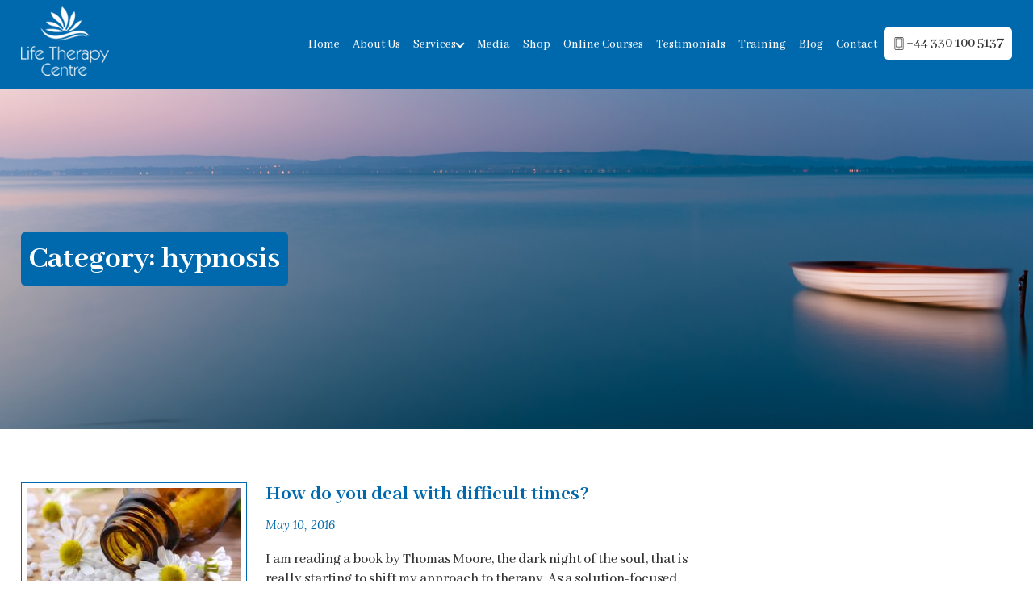

--- FILE ---
content_type: text/html; charset=UTF-8
request_url: https://lifetherapycentre.com/category/hypnosis/
body_size: 20495
content:
<!DOCTYPE html>
<html lang="en-GB" class="no-js">
<head>
	<!-- Global site tag (gtag.js) - Google Analytics -->
	<script async src="https://www.googletagmanager.com/gtag/js?id=UA-134719952-1"></script>
    <script>
      window.dataLayer = window.dataLayer || [];
      function gtag(){dataLayer.push(arguments);}
      gtag('js', new Date());
    
      gtag('config', 'UA-134719952-1');
    </script>

    <meta charset="UTF-8">
    <meta name="viewport" content="width=device-width, initial-scale=1">
    <link rel="profile" href="http://gmpg.org/xfn/11">
        <link rel="stylesheet" type="text/css" href="https://lifetherapycentre.com/wp-content/themes/lifethereapycentre/css/style.css" >
    
    
    <!-- Owl Stylesheets -->
    <link rel="stylesheet" href="https://lifetherapycentre.com/wp-content/themes/lifethereapycentre/assets/owlcarousel/assets/owl.carousel.min.css">
    <link rel="stylesheet" href="https://lifetherapycentre.com/wp-content/themes/lifethereapycentre/assets/owlcarousel/assets/owl.theme.default.min.css">

    <script src="https://lifetherapycentre.com/wp-content/themes/lifethereapycentre/assets/vendors/jquery.min.js"></script>
    <script src="https://lifetherapycentre.com/wp-content/themes/lifethereapycentre/assets/owlcarousel/owl.carousel.js"></script>
	<script src="https://www.google.com/recaptcha/api.js" async defer></script>
         
<script>(function(html){html.className = html.className.replace(/\bno-js\b/,'js')})(document.documentElement);</script>
<title>hypnosis &#8211; Life Therapy Centre</title>
<meta name='robots' content='max-image-preview:large' />
	<style>img:is([sizes="auto" i], [sizes^="auto," i]) { contain-intrinsic-size: 3000px 1500px }</style>
	<link rel="alternate" type="application/rss+xml" title="Life Therapy Centre &raquo; Feed" href="https://lifetherapycentre.com/feed/" />
<link rel="alternate" type="application/rss+xml" title="Life Therapy Centre &raquo; Comments Feed" href="https://lifetherapycentre.com/comments/feed/" />
<link rel="alternate" type="application/rss+xml" title="Life Therapy Centre &raquo; hypnosis Category Feed" href="https://lifetherapycentre.com/category/hypnosis/feed/" />
<script>
window._wpemojiSettings = {"baseUrl":"https:\/\/s.w.org\/images\/core\/emoji\/16.0.1\/72x72\/","ext":".png","svgUrl":"https:\/\/s.w.org\/images\/core\/emoji\/16.0.1\/svg\/","svgExt":".svg","source":{"concatemoji":"https:\/\/lifetherapycentre.com\/wp-includes\/js\/wp-emoji-release.min.js?ver=6.8.3"}};
/*! This file is auto-generated */
!function(s,n){var o,i,e;function c(e){try{var t={supportTests:e,timestamp:(new Date).valueOf()};sessionStorage.setItem(o,JSON.stringify(t))}catch(e){}}function p(e,t,n){e.clearRect(0,0,e.canvas.width,e.canvas.height),e.fillText(t,0,0);var t=new Uint32Array(e.getImageData(0,0,e.canvas.width,e.canvas.height).data),a=(e.clearRect(0,0,e.canvas.width,e.canvas.height),e.fillText(n,0,0),new Uint32Array(e.getImageData(0,0,e.canvas.width,e.canvas.height).data));return t.every(function(e,t){return e===a[t]})}function u(e,t){e.clearRect(0,0,e.canvas.width,e.canvas.height),e.fillText(t,0,0);for(var n=e.getImageData(16,16,1,1),a=0;a<n.data.length;a++)if(0!==n.data[a])return!1;return!0}function f(e,t,n,a){switch(t){case"flag":return n(e,"\ud83c\udff3\ufe0f\u200d\u26a7\ufe0f","\ud83c\udff3\ufe0f\u200b\u26a7\ufe0f")?!1:!n(e,"\ud83c\udde8\ud83c\uddf6","\ud83c\udde8\u200b\ud83c\uddf6")&&!n(e,"\ud83c\udff4\udb40\udc67\udb40\udc62\udb40\udc65\udb40\udc6e\udb40\udc67\udb40\udc7f","\ud83c\udff4\u200b\udb40\udc67\u200b\udb40\udc62\u200b\udb40\udc65\u200b\udb40\udc6e\u200b\udb40\udc67\u200b\udb40\udc7f");case"emoji":return!a(e,"\ud83e\udedf")}return!1}function g(e,t,n,a){var r="undefined"!=typeof WorkerGlobalScope&&self instanceof WorkerGlobalScope?new OffscreenCanvas(300,150):s.createElement("canvas"),o=r.getContext("2d",{willReadFrequently:!0}),i=(o.textBaseline="top",o.font="600 32px Arial",{});return e.forEach(function(e){i[e]=t(o,e,n,a)}),i}function t(e){var t=s.createElement("script");t.src=e,t.defer=!0,s.head.appendChild(t)}"undefined"!=typeof Promise&&(o="wpEmojiSettingsSupports",i=["flag","emoji"],n.supports={everything:!0,everythingExceptFlag:!0},e=new Promise(function(e){s.addEventListener("DOMContentLoaded",e,{once:!0})}),new Promise(function(t){var n=function(){try{var e=JSON.parse(sessionStorage.getItem(o));if("object"==typeof e&&"number"==typeof e.timestamp&&(new Date).valueOf()<e.timestamp+604800&&"object"==typeof e.supportTests)return e.supportTests}catch(e){}return null}();if(!n){if("undefined"!=typeof Worker&&"undefined"!=typeof OffscreenCanvas&&"undefined"!=typeof URL&&URL.createObjectURL&&"undefined"!=typeof Blob)try{var e="postMessage("+g.toString()+"("+[JSON.stringify(i),f.toString(),p.toString(),u.toString()].join(",")+"));",a=new Blob([e],{type:"text/javascript"}),r=new Worker(URL.createObjectURL(a),{name:"wpTestEmojiSupports"});return void(r.onmessage=function(e){c(n=e.data),r.terminate(),t(n)})}catch(e){}c(n=g(i,f,p,u))}t(n)}).then(function(e){for(var t in e)n.supports[t]=e[t],n.supports.everything=n.supports.everything&&n.supports[t],"flag"!==t&&(n.supports.everythingExceptFlag=n.supports.everythingExceptFlag&&n.supports[t]);n.supports.everythingExceptFlag=n.supports.everythingExceptFlag&&!n.supports.flag,n.DOMReady=!1,n.readyCallback=function(){n.DOMReady=!0}}).then(function(){return e}).then(function(){var e;n.supports.everything||(n.readyCallback(),(e=n.source||{}).concatemoji?t(e.concatemoji):e.wpemoji&&e.twemoji&&(t(e.twemoji),t(e.wpemoji)))}))}((window,document),window._wpemojiSettings);
</script>
<style id='wp-emoji-styles-inline-css'>

	img.wp-smiley, img.emoji {
		display: inline !important;
		border: none !important;
		box-shadow: none !important;
		height: 1em !important;
		width: 1em !important;
		margin: 0 0.07em !important;
		vertical-align: -0.1em !important;
		background: none !important;
		padding: 0 !important;
	}
</style>
<link rel='stylesheet' id='wp-block-library-css' href='https://lifetherapycentre.com/wp-includes/css/dist/block-library/style.min.css?ver=6.8.3' media='all' />
<style id='wp-block-library-theme-inline-css'>
.wp-block-audio :where(figcaption){color:#555;font-size:13px;text-align:center}.is-dark-theme .wp-block-audio :where(figcaption){color:#ffffffa6}.wp-block-audio{margin:0 0 1em}.wp-block-code{border:1px solid #ccc;border-radius:4px;font-family:Menlo,Consolas,monaco,monospace;padding:.8em 1em}.wp-block-embed :where(figcaption){color:#555;font-size:13px;text-align:center}.is-dark-theme .wp-block-embed :where(figcaption){color:#ffffffa6}.wp-block-embed{margin:0 0 1em}.blocks-gallery-caption{color:#555;font-size:13px;text-align:center}.is-dark-theme .blocks-gallery-caption{color:#ffffffa6}:root :where(.wp-block-image figcaption){color:#555;font-size:13px;text-align:center}.is-dark-theme :root :where(.wp-block-image figcaption){color:#ffffffa6}.wp-block-image{margin:0 0 1em}.wp-block-pullquote{border-bottom:4px solid;border-top:4px solid;color:currentColor;margin-bottom:1.75em}.wp-block-pullquote cite,.wp-block-pullquote footer,.wp-block-pullquote__citation{color:currentColor;font-size:.8125em;font-style:normal;text-transform:uppercase}.wp-block-quote{border-left:.25em solid;margin:0 0 1.75em;padding-left:1em}.wp-block-quote cite,.wp-block-quote footer{color:currentColor;font-size:.8125em;font-style:normal;position:relative}.wp-block-quote:where(.has-text-align-right){border-left:none;border-right:.25em solid;padding-left:0;padding-right:1em}.wp-block-quote:where(.has-text-align-center){border:none;padding-left:0}.wp-block-quote.is-large,.wp-block-quote.is-style-large,.wp-block-quote:where(.is-style-plain){border:none}.wp-block-search .wp-block-search__label{font-weight:700}.wp-block-search__button{border:1px solid #ccc;padding:.375em .625em}:where(.wp-block-group.has-background){padding:1.25em 2.375em}.wp-block-separator.has-css-opacity{opacity:.4}.wp-block-separator{border:none;border-bottom:2px solid;margin-left:auto;margin-right:auto}.wp-block-separator.has-alpha-channel-opacity{opacity:1}.wp-block-separator:not(.is-style-wide):not(.is-style-dots){width:100px}.wp-block-separator.has-background:not(.is-style-dots){border-bottom:none;height:1px}.wp-block-separator.has-background:not(.is-style-wide):not(.is-style-dots){height:2px}.wp-block-table{margin:0 0 1em}.wp-block-table td,.wp-block-table th{word-break:normal}.wp-block-table :where(figcaption){color:#555;font-size:13px;text-align:center}.is-dark-theme .wp-block-table :where(figcaption){color:#ffffffa6}.wp-block-video :where(figcaption){color:#555;font-size:13px;text-align:center}.is-dark-theme .wp-block-video :where(figcaption){color:#ffffffa6}.wp-block-video{margin:0 0 1em}:root :where(.wp-block-template-part.has-background){margin-bottom:0;margin-top:0;padding:1.25em 2.375em}
</style>
<style id='classic-theme-styles-inline-css'>
/*! This file is auto-generated */
.wp-block-button__link{color:#fff;background-color:#32373c;border-radius:9999px;box-shadow:none;text-decoration:none;padding:calc(.667em + 2px) calc(1.333em + 2px);font-size:1.125em}.wp-block-file__button{background:#32373c;color:#fff;text-decoration:none}
</style>
<style id='global-styles-inline-css'>
:root{--wp--preset--aspect-ratio--square: 1;--wp--preset--aspect-ratio--4-3: 4/3;--wp--preset--aspect-ratio--3-4: 3/4;--wp--preset--aspect-ratio--3-2: 3/2;--wp--preset--aspect-ratio--2-3: 2/3;--wp--preset--aspect-ratio--16-9: 16/9;--wp--preset--aspect-ratio--9-16: 9/16;--wp--preset--color--black: #000000;--wp--preset--color--cyan-bluish-gray: #abb8c3;--wp--preset--color--white: #fff;--wp--preset--color--pale-pink: #f78da7;--wp--preset--color--vivid-red: #cf2e2e;--wp--preset--color--luminous-vivid-orange: #ff6900;--wp--preset--color--luminous-vivid-amber: #fcb900;--wp--preset--color--light-green-cyan: #7bdcb5;--wp--preset--color--vivid-green-cyan: #00d084;--wp--preset--color--pale-cyan-blue: #8ed1fc;--wp--preset--color--vivid-cyan-blue: #0693e3;--wp--preset--color--vivid-purple: #9b51e0;--wp--preset--color--dark-gray: #1a1a1a;--wp--preset--color--medium-gray: #686868;--wp--preset--color--light-gray: #e5e5e5;--wp--preset--color--blue-gray: #4d545c;--wp--preset--color--bright-blue: #007acc;--wp--preset--color--light-blue: #9adffd;--wp--preset--color--dark-brown: #402b30;--wp--preset--color--medium-brown: #774e24;--wp--preset--color--dark-red: #640c1f;--wp--preset--color--bright-red: #ff675f;--wp--preset--color--yellow: #ffef8e;--wp--preset--gradient--vivid-cyan-blue-to-vivid-purple: linear-gradient(135deg,rgba(6,147,227,1) 0%,rgb(155,81,224) 100%);--wp--preset--gradient--light-green-cyan-to-vivid-green-cyan: linear-gradient(135deg,rgb(122,220,180) 0%,rgb(0,208,130) 100%);--wp--preset--gradient--luminous-vivid-amber-to-luminous-vivid-orange: linear-gradient(135deg,rgba(252,185,0,1) 0%,rgba(255,105,0,1) 100%);--wp--preset--gradient--luminous-vivid-orange-to-vivid-red: linear-gradient(135deg,rgba(255,105,0,1) 0%,rgb(207,46,46) 100%);--wp--preset--gradient--very-light-gray-to-cyan-bluish-gray: linear-gradient(135deg,rgb(238,238,238) 0%,rgb(169,184,195) 100%);--wp--preset--gradient--cool-to-warm-spectrum: linear-gradient(135deg,rgb(74,234,220) 0%,rgb(151,120,209) 20%,rgb(207,42,186) 40%,rgb(238,44,130) 60%,rgb(251,105,98) 80%,rgb(254,248,76) 100%);--wp--preset--gradient--blush-light-purple: linear-gradient(135deg,rgb(255,206,236) 0%,rgb(152,150,240) 100%);--wp--preset--gradient--blush-bordeaux: linear-gradient(135deg,rgb(254,205,165) 0%,rgb(254,45,45) 50%,rgb(107,0,62) 100%);--wp--preset--gradient--luminous-dusk: linear-gradient(135deg,rgb(255,203,112) 0%,rgb(199,81,192) 50%,rgb(65,88,208) 100%);--wp--preset--gradient--pale-ocean: linear-gradient(135deg,rgb(255,245,203) 0%,rgb(182,227,212) 50%,rgb(51,167,181) 100%);--wp--preset--gradient--electric-grass: linear-gradient(135deg,rgb(202,248,128) 0%,rgb(113,206,126) 100%);--wp--preset--gradient--midnight: linear-gradient(135deg,rgb(2,3,129) 0%,rgb(40,116,252) 100%);--wp--preset--font-size--small: 13px;--wp--preset--font-size--medium: 20px;--wp--preset--font-size--large: 36px;--wp--preset--font-size--x-large: 42px;--wp--preset--spacing--20: 0.44rem;--wp--preset--spacing--30: 0.67rem;--wp--preset--spacing--40: 1rem;--wp--preset--spacing--50: 1.5rem;--wp--preset--spacing--60: 2.25rem;--wp--preset--spacing--70: 3.38rem;--wp--preset--spacing--80: 5.06rem;--wp--preset--shadow--natural: 6px 6px 9px rgba(0, 0, 0, 0.2);--wp--preset--shadow--deep: 12px 12px 50px rgba(0, 0, 0, 0.4);--wp--preset--shadow--sharp: 6px 6px 0px rgba(0, 0, 0, 0.2);--wp--preset--shadow--outlined: 6px 6px 0px -3px rgba(255, 255, 255, 1), 6px 6px rgba(0, 0, 0, 1);--wp--preset--shadow--crisp: 6px 6px 0px rgba(0, 0, 0, 1);}:where(.is-layout-flex){gap: 0.5em;}:where(.is-layout-grid){gap: 0.5em;}body .is-layout-flex{display: flex;}.is-layout-flex{flex-wrap: wrap;align-items: center;}.is-layout-flex > :is(*, div){margin: 0;}body .is-layout-grid{display: grid;}.is-layout-grid > :is(*, div){margin: 0;}:where(.wp-block-columns.is-layout-flex){gap: 2em;}:where(.wp-block-columns.is-layout-grid){gap: 2em;}:where(.wp-block-post-template.is-layout-flex){gap: 1.25em;}:where(.wp-block-post-template.is-layout-grid){gap: 1.25em;}.has-black-color{color: var(--wp--preset--color--black) !important;}.has-cyan-bluish-gray-color{color: var(--wp--preset--color--cyan-bluish-gray) !important;}.has-white-color{color: var(--wp--preset--color--white) !important;}.has-pale-pink-color{color: var(--wp--preset--color--pale-pink) !important;}.has-vivid-red-color{color: var(--wp--preset--color--vivid-red) !important;}.has-luminous-vivid-orange-color{color: var(--wp--preset--color--luminous-vivid-orange) !important;}.has-luminous-vivid-amber-color{color: var(--wp--preset--color--luminous-vivid-amber) !important;}.has-light-green-cyan-color{color: var(--wp--preset--color--light-green-cyan) !important;}.has-vivid-green-cyan-color{color: var(--wp--preset--color--vivid-green-cyan) !important;}.has-pale-cyan-blue-color{color: var(--wp--preset--color--pale-cyan-blue) !important;}.has-vivid-cyan-blue-color{color: var(--wp--preset--color--vivid-cyan-blue) !important;}.has-vivid-purple-color{color: var(--wp--preset--color--vivid-purple) !important;}.has-black-background-color{background-color: var(--wp--preset--color--black) !important;}.has-cyan-bluish-gray-background-color{background-color: var(--wp--preset--color--cyan-bluish-gray) !important;}.has-white-background-color{background-color: var(--wp--preset--color--white) !important;}.has-pale-pink-background-color{background-color: var(--wp--preset--color--pale-pink) !important;}.has-vivid-red-background-color{background-color: var(--wp--preset--color--vivid-red) !important;}.has-luminous-vivid-orange-background-color{background-color: var(--wp--preset--color--luminous-vivid-orange) !important;}.has-luminous-vivid-amber-background-color{background-color: var(--wp--preset--color--luminous-vivid-amber) !important;}.has-light-green-cyan-background-color{background-color: var(--wp--preset--color--light-green-cyan) !important;}.has-vivid-green-cyan-background-color{background-color: var(--wp--preset--color--vivid-green-cyan) !important;}.has-pale-cyan-blue-background-color{background-color: var(--wp--preset--color--pale-cyan-blue) !important;}.has-vivid-cyan-blue-background-color{background-color: var(--wp--preset--color--vivid-cyan-blue) !important;}.has-vivid-purple-background-color{background-color: var(--wp--preset--color--vivid-purple) !important;}.has-black-border-color{border-color: var(--wp--preset--color--black) !important;}.has-cyan-bluish-gray-border-color{border-color: var(--wp--preset--color--cyan-bluish-gray) !important;}.has-white-border-color{border-color: var(--wp--preset--color--white) !important;}.has-pale-pink-border-color{border-color: var(--wp--preset--color--pale-pink) !important;}.has-vivid-red-border-color{border-color: var(--wp--preset--color--vivid-red) !important;}.has-luminous-vivid-orange-border-color{border-color: var(--wp--preset--color--luminous-vivid-orange) !important;}.has-luminous-vivid-amber-border-color{border-color: var(--wp--preset--color--luminous-vivid-amber) !important;}.has-light-green-cyan-border-color{border-color: var(--wp--preset--color--light-green-cyan) !important;}.has-vivid-green-cyan-border-color{border-color: var(--wp--preset--color--vivid-green-cyan) !important;}.has-pale-cyan-blue-border-color{border-color: var(--wp--preset--color--pale-cyan-blue) !important;}.has-vivid-cyan-blue-border-color{border-color: var(--wp--preset--color--vivid-cyan-blue) !important;}.has-vivid-purple-border-color{border-color: var(--wp--preset--color--vivid-purple) !important;}.has-vivid-cyan-blue-to-vivid-purple-gradient-background{background: var(--wp--preset--gradient--vivid-cyan-blue-to-vivid-purple) !important;}.has-light-green-cyan-to-vivid-green-cyan-gradient-background{background: var(--wp--preset--gradient--light-green-cyan-to-vivid-green-cyan) !important;}.has-luminous-vivid-amber-to-luminous-vivid-orange-gradient-background{background: var(--wp--preset--gradient--luminous-vivid-amber-to-luminous-vivid-orange) !important;}.has-luminous-vivid-orange-to-vivid-red-gradient-background{background: var(--wp--preset--gradient--luminous-vivid-orange-to-vivid-red) !important;}.has-very-light-gray-to-cyan-bluish-gray-gradient-background{background: var(--wp--preset--gradient--very-light-gray-to-cyan-bluish-gray) !important;}.has-cool-to-warm-spectrum-gradient-background{background: var(--wp--preset--gradient--cool-to-warm-spectrum) !important;}.has-blush-light-purple-gradient-background{background: var(--wp--preset--gradient--blush-light-purple) !important;}.has-blush-bordeaux-gradient-background{background: var(--wp--preset--gradient--blush-bordeaux) !important;}.has-luminous-dusk-gradient-background{background: var(--wp--preset--gradient--luminous-dusk) !important;}.has-pale-ocean-gradient-background{background: var(--wp--preset--gradient--pale-ocean) !important;}.has-electric-grass-gradient-background{background: var(--wp--preset--gradient--electric-grass) !important;}.has-midnight-gradient-background{background: var(--wp--preset--gradient--midnight) !important;}.has-small-font-size{font-size: var(--wp--preset--font-size--small) !important;}.has-medium-font-size{font-size: var(--wp--preset--font-size--medium) !important;}.has-large-font-size{font-size: var(--wp--preset--font-size--large) !important;}.has-x-large-font-size{font-size: var(--wp--preset--font-size--x-large) !important;}
:where(.wp-block-post-template.is-layout-flex){gap: 1.25em;}:where(.wp-block-post-template.is-layout-grid){gap: 1.25em;}
:where(.wp-block-columns.is-layout-flex){gap: 2em;}:where(.wp-block-columns.is-layout-grid){gap: 2em;}
:root :where(.wp-block-pullquote){font-size: 1.5em;line-height: 1.6;}
</style>
<link rel='stylesheet' id='contact-form-7-css' href='https://lifetherapycentre.com/wp-content/plugins/contact-form-7/includes/css/styles.css?ver=6.1.4' media='all' />
<style id='contact-form-7-inline-css'>
.wpcf7 .wpcf7-recaptcha iframe {margin-bottom: 0;}.wpcf7 .wpcf7-recaptcha[data-align="center"] > div {margin: 0 auto;}.wpcf7 .wpcf7-recaptcha[data-align="right"] > div {margin: 0 0 0 auto;}
</style>
<link rel='stylesheet' id='dashicons-css' href='https://lifetherapycentre.com/wp-includes/css/dashicons.min.css?ver=6.8.3' media='all' />
<link rel='stylesheet' id='rmp-menu-styles-css' href='https://lifetherapycentre.com/wp-content/uploads/rmp-menu/css/rmp-menu.css?ver=09.08.06' media='all' />
<link rel='stylesheet' id='twentysixteen-fonts-css' href='https://lifetherapycentre.com/wp-content/themes/lifethereapycentre/fonts/merriweather-plus-montserrat-plus-inconsolata.css?ver=20230328' media='all' />
<link rel='stylesheet' id='genericons-css' href='https://lifetherapycentre.com/wp-content/themes/lifethereapycentre/genericons/genericons.css?ver=20201208' media='all' />
<link rel='stylesheet' id='twentysixteen-style-css' href='https://lifetherapycentre.com/wp-content/themes/lifethereapycentre/style.css?ver=20250415' media='all' />
<link rel='stylesheet' id='twentysixteen-block-style-css' href='https://lifetherapycentre.com/wp-content/themes/lifethereapycentre/css/blocks.css?ver=20240817' media='all' />
<!--[if lt IE 10]>
<link rel='stylesheet' id='twentysixteen-ie-css' href='https://lifetherapycentre.com/wp-content/themes/lifethereapycentre/css/ie.css?ver=20170530' media='all' />
<![endif]-->
<!--[if lt IE 9]>
<link rel='stylesheet' id='twentysixteen-ie8-css' href='https://lifetherapycentre.com/wp-content/themes/lifethereapycentre/css/ie8.css?ver=20170530' media='all' />
<![endif]-->
<!--[if lt IE 8]>
<link rel='stylesheet' id='twentysixteen-ie7-css' href='https://lifetherapycentre.com/wp-content/themes/lifethereapycentre/css/ie7.css?ver=20170530' media='all' />
<![endif]-->
<!--n2css--><!--n2js--><script src="https://lifetherapycentre.com/wp-includes/js/jquery/jquery.min.js?ver=3.7.1" id="jquery-core-js"></script>
<script src="https://lifetherapycentre.com/wp-includes/js/jquery/jquery-migrate.min.js?ver=3.4.1" id="jquery-migrate-js"></script>
<script id="rmp_menu_scripts-js-extra">
var rmp_menu = {"ajaxURL":"https:\/\/lifetherapycentre.com\/wp-admin\/admin-ajax.php","wp_nonce":"d8fd8e9f5b","menu":[{"menu_theme":"","theme_type":"default","theme_location_menu":"0","submenu_submenu_arrow_width":"40","submenu_submenu_arrow_width_unit":"px","submenu_submenu_arrow_height":"39","submenu_submenu_arrow_height_unit":"px","submenu_arrow_position":"right","submenu_sub_arrow_background_colour":"","submenu_sub_arrow_background_hover_colour":"","submenu_sub_arrow_background_colour_active":"","submenu_sub_arrow_background_hover_colour_active":"","submenu_sub_arrow_border_width":"","submenu_sub_arrow_border_width_unit":"px","submenu_sub_arrow_border_colour":"#1d4354","submenu_sub_arrow_border_hover_colour":"#3f3f3f","submenu_sub_arrow_border_colour_active":"#1d4354","submenu_sub_arrow_border_hover_colour_active":"#3f3f3f","submenu_sub_arrow_shape_colour":"#fff","submenu_sub_arrow_shape_hover_colour":"#fff","submenu_sub_arrow_shape_colour_active":"#fff","submenu_sub_arrow_shape_hover_colour_active":"#fff","use_header_bar":"off","header_bar_items_order":{"logo":"off","title":"on","additional content":"off","menu":"on","search":"off"},"header_bar_title":"Responsive Menu","header_bar_html_content":"","header_bar_logo":"","header_bar_logo_link":"","header_bar_logo_width":"","header_bar_logo_width_unit":"%","header_bar_logo_height":"","header_bar_logo_height_unit":"px","header_bar_height":"80","header_bar_height_unit":"px","header_bar_padding":{"top":"0px","right":"5%","bottom":"0px","left":"5%"},"header_bar_font":"","header_bar_font_size":"14","header_bar_font_size_unit":"px","header_bar_text_color":"#ffffff","header_bar_background_color":"#1d4354","header_bar_breakpoint":"8000","header_bar_position_type":"fixed","header_bar_adjust_page":"on","header_bar_scroll_enable":"off","header_bar_scroll_background_color":"#36bdf6","mobile_breakpoint":"600","tablet_breakpoint":"1024","transition_speed":"0.5","sub_menu_speed":"0.2","show_menu_on_page_load":"off","menu_disable_scrolling":"off","menu_overlay":"off","menu_overlay_colour":"rgba(0,0,0,0.7)","desktop_menu_width":"","desktop_menu_width_unit":"%","desktop_menu_positioning":"absolute","desktop_menu_side":"left","desktop_menu_to_hide":"","use_current_theme_location":"off","mega_menu":{"225":"off","227":"off","229":"off","228":"off","226":"off"},"desktop_submenu_open_animation":"none","desktop_submenu_open_animation_speed":"100ms","desktop_submenu_open_on_click":"off","desktop_menu_hide_and_show":"off","menu_name":"Mobile Menu New","menu_to_use":"2","different_menu_for_mobile":"off","menu_to_use_in_mobile":"main-menu","use_mobile_menu":"on","use_tablet_menu":"on","use_desktop_menu":"on","menu_display_on":"all-pages","menu_to_hide":"","submenu_descriptions_on":"off","custom_walker":"","menu_background_colour":"","menu_depth":"5","smooth_scroll_on":"off","smooth_scroll_speed":"500","menu_font_icons":{"id":["225"],"icon":[""]},"menu_links_height":"40","menu_links_height_unit":"px","menu_links_line_height":"40","menu_links_line_height_unit":"px","menu_depth_0":"5","menu_depth_0_unit":"%","menu_font_size":"15","menu_font_size_unit":"px","menu_font":"","menu_font_weight":"normal","menu_text_alignment":"left","menu_text_letter_spacing":"","menu_word_wrap":"off","menu_link_colour":"#fff","menu_link_hover_colour":"#fff","menu_current_link_colour":"#fff","menu_current_link_hover_colour":"#fff","menu_item_background_colour":"","menu_item_background_hover_colour":"","menu_current_item_background_colour":"#6fda44","menu_current_item_background_hover_colour":"","menu_border_width":"","menu_border_width_unit":"px","menu_item_border_colour":"#1d4354","menu_item_border_colour_hover":"#1d4354","menu_current_item_border_colour":"#1d4354","menu_current_item_border_hover_colour":"#3f3f3f","submenu_links_height":"40","submenu_links_height_unit":"px","submenu_links_line_height":"40","submenu_links_line_height_unit":"px","menu_depth_side":"left","menu_depth_1":"10","menu_depth_1_unit":"%","menu_depth_2":"15","menu_depth_2_unit":"%","menu_depth_3":"20","menu_depth_3_unit":"%","menu_depth_4":"25","menu_depth_4_unit":"%","submenu_item_background_colour":"","submenu_item_background_hover_colour":"","submenu_current_item_background_colour":"","submenu_current_item_background_hover_colour":"","submenu_border_width":"","submenu_border_width_unit":"px","submenu_item_border_colour":"#1d4354","submenu_item_border_colour_hover":"#1d4354","submenu_current_item_border_colour":"#1d4354","submenu_current_item_border_hover_colour":"#3f3f3f","submenu_font_size":"13","submenu_font_size_unit":"px","submenu_font":"","submenu_font_weight":"normal","submenu_text_letter_spacing":"","submenu_text_alignment":"left","submenu_link_colour":"#fff","submenu_link_hover_colour":"#fff","submenu_current_link_colour":"#fff","submenu_current_link_hover_colour":"#fff","inactive_arrow_shape":"\u25bc","active_arrow_shape":"\u25b2","inactive_arrow_font_icon":"","active_arrow_font_icon":"","inactive_arrow_image":"","active_arrow_image":"","submenu_arrow_width":"40","submenu_arrow_width_unit":"px","submenu_arrow_height":"39","submenu_arrow_height_unit":"px","arrow_position":"right","menu_sub_arrow_shape_colour":"#fff","menu_sub_arrow_shape_hover_colour":"#fff","menu_sub_arrow_shape_colour_active":"#fff","menu_sub_arrow_shape_hover_colour_active":"#fff","menu_sub_arrow_border_width":"","menu_sub_arrow_border_width_unit":"px","menu_sub_arrow_border_colour":"#1d4354","menu_sub_arrow_border_hover_colour":"#3f3f3f","menu_sub_arrow_border_colour_active":"#1d4354","menu_sub_arrow_border_hover_colour_active":"#3f3f3f","menu_sub_arrow_background_colour":"","menu_sub_arrow_background_hover_colour":"","menu_sub_arrow_background_colour_active":"rgba(33,33,33,0.01)","menu_sub_arrow_background_hover_colour_active":"","fade_submenus":"off","fade_submenus_side":"left","fade_submenus_delay":"100","fade_submenus_speed":"500","use_slide_effect":"off","slide_effect_back_to_text":"Back","accordion_animation":"off","auto_expand_all_submenus":"off","auto_expand_current_submenus":"off","menu_item_click_to_trigger_submenu":"off","button_width":"55","button_width_unit":"px","button_height":"55","button_height_unit":"px","button_background_colour":"#1d4354","button_background_colour_hover":"#1d4354","button_background_colour_active":"#6fda44","toggle_button_border_radius":"5","button_transparent_background":"off","button_left_or_right":"right","button_position_type":"fixed","button_distance_from_side":"5","button_distance_from_side_unit":"%","button_top":"15","button_top_unit":"px","button_push_with_animation":"off","button_click_animation":"boring","button_line_margin":"10","button_line_margin_unit":"px","button_line_width":"25","button_line_width_unit":"px","button_line_height":"3","button_line_height_unit":"px","button_line_colour":"#fff","button_line_colour_hover":"#fff","button_line_colour_active":"#fff","button_font_icon":"","button_font_icon_when_clicked":"","button_image":"","button_image_when_clicked":"","button_title":"","button_title_open":"","button_title_position":"left","menu_container_columns":"","button_font":"","button_font_size":"14","button_font_size_unit":"px","button_title_line_height":"13","button_title_line_height_unit":"px","button_text_colour":"#fff","button_trigger_type_click":"on","button_trigger_type_hover":"off","button_click_trigger":"","items_order":{"title":"on","additional content":"on","menu":"on","search":"on"},"menu_title":"Responsive Menu","menu_title_link":"","menu_title_link_location":"_self","menu_title_image":"","menu_title_font_icon":"","menu_title_section_padding":{"top":"10%","right":"5%","bottom":"0%","left":"5%"},"menu_title_background_colour":"","menu_title_background_hover_colour":"","menu_title_font_size":"25","menu_title_font_size_unit":"px","menu_title_alignment":"center","menu_title_font_weight":"400","menu_title_font_family":"","menu_title_colour":"#ffffff","menu_title_hover_colour":"#fff","menu_title_image_width":"","menu_title_image_width_unit":"%","menu_title_image_height":"","menu_title_image_height_unit":"px","menu_additional_content":"Add more content here...","menu_additional_section_padding":{"top":"0%","right":"5%","bottom":"10%","left":"5%"},"menu_additional_content_font_size":"16","menu_additional_content_font_size_unit":"px","menu_additional_content_alignment":"center","menu_additional_content_colour":"#6fda44","menu_search_box_text":"Search","menu_search_box_code":"","menu_search_section_padding":{"top":"5%","right":"5%","bottom":"5%","left":"5%"},"menu_search_box_height":"45","menu_search_box_height_unit":"px","menu_search_box_border_radius":"30","menu_search_box_text_colour":"#1d4354","menu_search_box_background_colour":"#ffffff","menu_search_box_placeholder_colour":"#1d4354","menu_search_box_border_colour":"","menu_section_padding":{"top":"0px","right":"0px","bottom":"0px","left":"0px"},"menu_width":"75","menu_width_unit":"%","menu_maximum_width":"350","menu_maximum_width_unit":"px","menu_minimum_width":"320","menu_minimum_width_unit":"px","menu_auto_height":"off","menu_container_padding":{"top":"0px","right":"0px","bottom":"0px","left":"0px"},"menu_container_background_colour":"#1d4354","menu_background_image":"","animation_type":"slide","menu_appear_from":"left","animation_speed":"0.5","page_wrapper":"body","menu_close_on_body_click":"off","menu_close_on_scroll":"off","menu_close_on_link_click":"off","enable_touch_gestures":"off","menu_show_on_pages":[],"menu_id":3524,"active_toggle_contents":"\u25b2","inactive_toggle_contents":"\u25bc"},{"menu_theme":"Default","theme_type":"default","theme_location_menu":"0","submenu_submenu_arrow_width":"40","submenu_submenu_arrow_width_unit":"px","submenu_submenu_arrow_height":"39","submenu_submenu_arrow_height_unit":"px","submenu_arrow_position":"right","submenu_sub_arrow_background_colour":"","submenu_sub_arrow_background_hover_colour":"","submenu_sub_arrow_background_colour_active":"","submenu_sub_arrow_background_hover_colour_active":"","submenu_sub_arrow_border_width":"","submenu_sub_arrow_border_width_unit":"px","submenu_sub_arrow_border_colour":"#1d4354","submenu_sub_arrow_border_hover_colour":"#3f3f3f","submenu_sub_arrow_border_colour_active":"#1d4354","submenu_sub_arrow_border_hover_colour_active":"#3f3f3f","submenu_sub_arrow_shape_colour":"#fff","submenu_sub_arrow_shape_hover_colour":"#fff","submenu_sub_arrow_shape_colour_active":"#fff","submenu_sub_arrow_shape_hover_colour_active":"#fff","use_header_bar":"off","header_bar_items_order":{"logo":"off","title":"on","additional content":"off","menu":"on","search":"off"},"header_bar_title":"Responsive Menu","header_bar_html_content":"","header_bar_logo":"","header_bar_logo_link":"","header_bar_logo_width":"","header_bar_logo_width_unit":"%","header_bar_logo_height":"","header_bar_logo_height_unit":"px","header_bar_height":"80","header_bar_height_unit":"px","header_bar_padding":{"top":"0px","right":"5%","bottom":"0px","left":"5%"},"header_bar_font":"","header_bar_font_size":"14","header_bar_font_size_unit":"px","header_bar_text_color":"#ffffff","header_bar_background_color":"#1d4354","header_bar_breakpoint":"8000","header_bar_position_type":"fixed","header_bar_adjust_page":"on","header_bar_scroll_enable":"off","header_bar_scroll_background_color":"#36bdf6","mobile_breakpoint":"600","tablet_breakpoint":"899","transition_speed":"0.5","sub_menu_speed":"0.2","show_menu_on_page_load":"off","menu_disable_scrolling":"off","menu_overlay":"off","menu_overlay_colour":"rgba(0,0,0,0.7)","desktop_menu_width":"","desktop_menu_width_unit":"%","desktop_menu_positioning":"absolute","desktop_menu_side":"left","desktop_menu_to_hide":"","use_current_theme_location":"off","mega_menu":{"225":"off","227":"off","229":"off","228":"off","226":"off"},"desktop_submenu_open_animation":"none","desktop_submenu_open_animation_speed":"100ms","desktop_submenu_open_on_click":"off","desktop_menu_hide_and_show":"off","menu_name":"Default Menu","menu_to_use":"2","different_menu_for_mobile":"off","menu_to_use_in_mobile":"main-menu","use_mobile_menu":"on","use_tablet_menu":"on","use_desktop_menu":"off","menu_display_on":"all-pages","menu_to_hide":"","submenu_descriptions_on":"off","custom_walker":"","menu_background_colour":"#212121","menu_depth":"5","smooth_scroll_on":"off","smooth_scroll_speed":"500","menu_font_icons":{"id":["225"],"icon":[""]},"menu_links_height":"40","menu_links_height_unit":"px","menu_links_line_height":"40","menu_links_line_height_unit":"px","menu_depth_0":"5","menu_depth_0_unit":"%","menu_font_size":"13","menu_font_size_unit":"px","menu_font":"","menu_font_weight":"normal","menu_text_alignment":"left","menu_text_letter_spacing":"","menu_word_wrap":"off","menu_link_colour":"#ffffff","menu_link_hover_colour":"#ffffff","menu_current_link_colour":"#ffffff","menu_current_link_hover_colour":"#ffffff","menu_item_background_colour":"#212121","menu_item_background_hover_colour":"#3f3f3f","menu_current_item_background_colour":"#212121","menu_current_item_background_hover_colour":"#3f3f3f","menu_border_width":"1","menu_border_width_unit":"px","menu_item_border_colour":"#212121","menu_item_border_colour_hover":"#212121","menu_current_item_border_colour":"#212121","menu_current_item_border_hover_colour":"#3f3f3f","submenu_links_height":"40","submenu_links_height_unit":"px","submenu_links_line_height":"40","submenu_links_line_height_unit":"px","menu_depth_side":"left","menu_depth_1":"10","menu_depth_1_unit":"%","menu_depth_2":"15","menu_depth_2_unit":"%","menu_depth_3":"20","menu_depth_3_unit":"%","menu_depth_4":"25","menu_depth_4_unit":"%","submenu_item_background_colour":"#212121","submenu_item_background_hover_colour":"#3f3f3f","submenu_current_item_background_colour":"#212121","submenu_current_item_background_hover_colour":"#3f3f3f","submenu_border_width":"1","submenu_border_width_unit":"px","submenu_item_border_colour":"#212121","submenu_item_border_colour_hover":"#212121","submenu_current_item_border_colour":"#212121","submenu_current_item_border_hover_colour":"#3f3f3f","submenu_font_size":"13","submenu_font_size_unit":"px","submenu_font":"","submenu_font_weight":"normal","submenu_text_letter_spacing":"","submenu_text_alignment":"left","submenu_link_colour":"#ffffff","submenu_link_hover_colour":"#ffffff","submenu_current_link_colour":"#ffffff","submenu_current_link_hover_colour":"#ffffff","inactive_arrow_shape":"\u25bc","active_arrow_shape":"\u25b2","inactive_arrow_font_icon":"","active_arrow_font_icon":"","inactive_arrow_image":"","active_arrow_image":"","submenu_arrow_width":"40","submenu_arrow_width_unit":"px","submenu_arrow_height":"39","submenu_arrow_height_unit":"px","arrow_position":"right","menu_sub_arrow_shape_colour":"#ffffff","menu_sub_arrow_shape_hover_colour":"#ffffff","menu_sub_arrow_shape_colour_active":"#ffffff","menu_sub_arrow_shape_hover_colour_active":"#ffffff","menu_sub_arrow_border_width":"1","menu_sub_arrow_border_width_unit":"px","menu_sub_arrow_border_colour":"#212121","menu_sub_arrow_border_hover_colour":"#3f3f3f","menu_sub_arrow_border_colour_active":"#212121","menu_sub_arrow_border_hover_colour_active":"#3f3f3f","menu_sub_arrow_background_colour":"#212121","menu_sub_arrow_background_hover_colour":"#3f3f3f","menu_sub_arrow_background_colour_active":"#212121","menu_sub_arrow_background_hover_colour_active":"#3f3f3f","fade_submenus":"off","fade_submenus_side":"left","fade_submenus_delay":"100","fade_submenus_speed":"500","use_slide_effect":"off","slide_effect_back_to_text":"Back","accordion_animation":"off","auto_expand_all_submenus":"off","auto_expand_current_submenus":"off","menu_item_click_to_trigger_submenu":"on","button_width":"55","button_width_unit":"px","button_height":"55","button_height_unit":"px","button_background_colour":"#000000","button_background_colour_hover":"#000000","button_background_colour_active":"#000000","toggle_button_border_radius":"5","button_transparent_background":"off","button_left_or_right":"right","button_position_type":"absolute","button_distance_from_side":"5","button_distance_from_side_unit":"%","button_top":"15","button_top_unit":"px","button_push_with_animation":"off","button_click_animation":"boring","button_line_margin":"5","button_line_margin_unit":"px","button_line_width":"25","button_line_width_unit":"px","button_line_height":"3","button_line_height_unit":"px","button_line_colour":"#ffffff","button_line_colour_hover":"#ffffff","button_line_colour_active":"#ffffff","button_font_icon":"","button_font_icon_when_clicked":"","button_image":"","button_image_when_clicked":"","button_title":"","button_title_open":"","button_title_position":"left","menu_container_columns":"","button_font":"","button_font_size":"14","button_font_size_unit":"px","button_title_line_height":"13","button_title_line_height_unit":"px","button_text_colour":"#ffffff","button_trigger_type_click":"on","button_trigger_type_hover":"off","button_click_trigger":"#responsive-menu-button","items_order":{"title":"on","menu":"on","search":"","additional content":""},"menu_title":"","menu_title_link":"","menu_title_link_location":"_self","menu_title_image":"","menu_title_font_icon":"","menu_title_section_padding":{"top":"10%","right":"5%","bottom":"0%","left":"5%"},"menu_title_background_colour":"#212121","menu_title_background_hover_colour":"#212121","menu_title_font_size":"13","menu_title_font_size_unit":"px","menu_title_alignment":"left","menu_title_font_weight":"400","menu_title_font_family":"","menu_title_colour":"#ffffff","menu_title_hover_colour":"#ffffff","menu_title_image_width":"","menu_title_image_width_unit":"%","menu_title_image_height":"","menu_title_image_height_unit":"px","menu_additional_content":"","menu_additional_section_padding":{"top":"0px","right":"5%","bottom":"0px","left":"5%"},"menu_additional_content_font_size":"16","menu_additional_content_font_size_unit":"px","menu_additional_content_alignment":"center","menu_additional_content_colour":"#ffffff","menu_search_box_text":"Search","menu_search_box_code":"","menu_search_section_padding":{"top":"0px","right":"5%","bottom":"0px","left":"5%"},"menu_search_box_height":"45","menu_search_box_height_unit":"px","menu_search_box_border_radius":"30","menu_search_box_text_colour":"#333333","menu_search_box_background_colour":"#ffffff","menu_search_box_placeholder_colour":"#c7c7cd","menu_search_box_border_colour":"#dadada","menu_section_padding":{"top":"0px","right":"0px","bottom":"0px","left":"0px"},"menu_width":"75","menu_width_unit":"%","menu_maximum_width":"","menu_maximum_width_unit":"px","menu_minimum_width":"","menu_minimum_width_unit":"px","menu_auto_height":"off","menu_container_padding":{"top":"0px","right":"0px","bottom":"0px","left":"0px"},"menu_container_background_colour":"#212121","menu_background_image":"","animation_type":"slide","menu_appear_from":"left","animation_speed":"0.5","page_wrapper":"","menu_close_on_body_click":"off","menu_close_on_scroll":"off","menu_close_on_link_click":"off","enable_touch_gestures":"off","hamburger_position_selector":"","menu_id":3464,"active_toggle_contents":"\u25b2","inactive_toggle_contents":"\u25bc"}]};
</script>
<script src="https://lifetherapycentre.com/wp-content/plugins/responsive-menu/v4.0.0/assets/js/rmp-menu.min.js?ver=4.6.0" id="rmp_menu_scripts-js"></script>
<!--[if lt IE 9]>
<script src="https://lifetherapycentre.com/wp-content/themes/lifethereapycentre/js/html5.js?ver=3.7.3" id="twentysixteen-html5-js"></script>
<![endif]-->
<script id="twentysixteen-script-js-extra">
var screenReaderText = {"expand":"expand child menu","collapse":"collapse child menu"};
</script>
<script src="https://lifetherapycentre.com/wp-content/themes/lifethereapycentre/js/functions.js?ver=20230629" id="twentysixteen-script-js" defer data-wp-strategy="defer"></script>
<link rel="https://api.w.org/" href="https://lifetherapycentre.com/wp-json/" /><link rel="alternate" title="JSON" type="application/json" href="https://lifetherapycentre.com/wp-json/wp/v2/categories/1121" /><link rel="EditURI" type="application/rsd+xml" title="RSD" href="https://lifetherapycentre.com/xmlrpc.php?rsd" />
<meta name="generator" content="WordPress 6.8.3" />
<link rel="icon" href="https://lifetherapycentre.com/wp-content/uploads/2019/01/lifetherapycentre-logo.png" sizes="32x32" />
<link rel="icon" href="https://lifetherapycentre.com/wp-content/uploads/2019/01/lifetherapycentre-logo.png" sizes="192x192" />
<link rel="apple-touch-icon" href="https://lifetherapycentre.com/wp-content/uploads/2019/01/lifetherapycentre-logo.png" />
<meta name="msapplication-TileImage" content="https://lifetherapycentre.com/wp-content/uploads/2019/01/lifetherapycentre-logo.png" />
		<style id="wp-custom-css">
			ul.sub-menu {
    display: none;
    position: absolute;
    left: 0;
    top: 0px;
    z-index: 999;
    background: #0069AD;
    width: 250px;
    border-radius: 5px;
	  padding-top: 50px !important;
    padding: 15px 5px;
	  
}

.menu-item-has-children:hover ul.sub-menu {
    display: flex;
    flex-direction: column;
}

.menu-item-has-children {
    position: relative;
	  z-index:9999 !important;
	  padding-right: 10px;
}

.menu-item-object-page>a{
	position: relative;
	  z-index:9999 !important;	
}

.logo-bar .effect-underline:hover:after, .logo-bar .site-header-menu .primary-menu li:hover:after {
    opacity: 0;
    -webkit-transform: scale(1);
    -ms-transform: scale(1);
    transform: scale(1);
}
button.dropdown-toggle {
    background: none;
	  padding: 0;
}


button.dropdown-toggle {
    background: none;
    border: none;
    padding: 0;
    width: 10px;
    height: 10px;
	  right: 8px;
	  top: 4px;
    position: absolute;
    cursor: pointer;
	  z-index: 99999;
}

/* Create the arrow using borders */
button.dropdown-toggle::after {
    content: "";
    position: absolute;
    top: 50%;
    left: 50%;
    transform: translate(-50%, -25%) rotate(45deg);
    width: 6px;
    height: 6px;
    border-right: 2px solid #fff;
    border-bottom: 2px solid #fff;
}


div#site-header-menu {
    display: flex;
    justify-content: flex-end;
    align-items: center;
    margin: 0;
    gap: 30px;
}

.logo-bar .site-header-menu .primary-menu li a:hover {
    background: unset;
    color: unset;
}

#rmp_menu_trigger-3464 {
    width: 36px;
    height: 36px;
    position: absolute;
    top: 39px;
    border-radius: 5px;
    display: none;
    text-decoration: none;
    right: 60px;
    background: #000000;
    transition: transform 0.5s, background-color 0.5s;
}

span.rmp-trigger-box {
    scale: 0.75;
}

.site-footer .col-4:nth-child(1) {
 
    display: block !important;
}

button#rmp_menu_trigger-3524 {
    background: #0069AD !important;
}
#rmp_menu_trigger-3524.is-active {
    background: #0069AD !important;
}
div#rmp-container-3524 {
    background: #0069AD !important;
}
#rmp-menu-wrap-3524 .rmp-menu-current-item .rmp-menu-item-link {
    color: #72c8ff;
    border-color: #0069AD;
    background-color: #0069AD;
}
.rmp-menu-title {
    display: none !important;
}
div#rmp-menu-additional-content-3524 {
    display: none;
}
div#rmp-search-box-3524 {
    display: none;
}

@media screen and ( max-width: 767px ){
	.mobile-number {
    margin-right: 62px;
	}
	button#rmp_menu_trigger-3524 {
    top: 30px !important;
}
}		</style>
		</head>

<body class="archive category category-hypnosis category-1121 wp-embed-responsive wp-theme-lifethereapycentre no-sidebar hfeed">
<header>
  <div class="fluid-container logo-bar">
    <div class="container">
      <div class="row" style="display: flex; align-items: center;">
        <div class="col-1">
          <a href="https://lifetherapycentre.com/"><img src="https://lifetherapycentre.com/wp-content/uploads/2019/01/lifetherapycentre-logo.png" /></a>
        </div>
        <div class="col-11">
          <div id="site-header-menu" class="site-header-menu">
               <nav id="site-navigation" class="main-navigation" role="navigation" aria-label="Primary menu">
        <div class="menu-header-menu-container"><ul id="menu-header-menu" class="primary-menu"><li id="menu-item-14" class="menu-item menu-item-type-post_type menu-item-object-page menu-item-home menu-item-14"><a href="https://lifetherapycentre.com/">Home</a></li>
<li id="menu-item-41" class="menu-item menu-item-type-post_type menu-item-object-page menu-item-41"><a href="https://lifetherapycentre.com/about-us/">About Us</a></li>
<li id="menu-item-40" class="menu-item menu-item-type-post_type menu-item-object-page menu-item-has-children menu-item-40"><a href="https://lifetherapycentre.com/therapies/">Services</a>
<ul class="sub-menu">
	<li id="menu-item-2925" class="menu-item menu-item-type-post_type menu-item-object-services menu-item-2925"><a href="https://lifetherapycentre.com/service/how-can-we-help/">How can we help?</a></li>
	<li id="menu-item-2933" class="menu-item menu-item-type-post_type menu-item-object-services menu-item-2933"><a href="https://lifetherapycentre.com/service/eft/">EFT</a></li>
	<li id="menu-item-2929" class="menu-item menu-item-type-post_type menu-item-object-services menu-item-2929"><a href="https://lifetherapycentre.com/service/life-coaching/">Life Coaching</a></li>
	<li id="menu-item-2928" class="menu-item menu-item-type-post_type menu-item-object-services menu-item-2928"><a href="https://lifetherapycentre.com/service/hypnotherapy/">Hypnotherapy</a></li>
	<li id="menu-item-2927" class="menu-item menu-item-type-post_type menu-item-object-services menu-item-2927"><a href="https://lifetherapycentre.com/service/nlp/">NLP</a></li>
	<li id="menu-item-2926" class="menu-item menu-item-type-post_type menu-item-object-services menu-item-2926"><a href="https://lifetherapycentre.com/service/cbt/">CBT</a></li>
	<li id="menu-item-2932" class="menu-item menu-item-type-post_type menu-item-object-services menu-item-2932"><a href="https://lifetherapycentre.com/service/psychosomatic-exploration/">Psychosomatic exploration</a></li>
	<li id="menu-item-2931" class="menu-item menu-item-type-post_type menu-item-object-services menu-item-2931"><a href="https://lifetherapycentre.com/service/healing-co-dependency/">Healing co-dependency</a></li>
	<li id="menu-item-2930" class="menu-item menu-item-type-post_type menu-item-object-services menu-item-2930"><a href="https://lifetherapycentre.com/service/relationship-coaching/">Relationship Coaching</a></li>
	<li id="menu-item-3109" class="menu-item menu-item-type-post_type menu-item-object-services menu-item-3109"><a href="https://lifetherapycentre.com/service/spiritual-coaching/">Spiritual Coaching</a></li>
</ul>
</li>
<li id="menu-item-39" class="menu-item menu-item-type-post_type menu-item-object-page menu-item-39"><a href="https://lifetherapycentre.com/media/">Media</a></li>
<li id="menu-item-2871" class="menu-item menu-item-type-post_type menu-item-object-page menu-item-2871"><a href="https://lifetherapycentre.com/shop/">Shop</a></li>
<li id="menu-item-3331" class="menu-item menu-item-type-post_type menu-item-object-page menu-item-3331"><a href="https://lifetherapycentre.com/online-courses/">Online Courses</a></li>
<li id="menu-item-2872" class="menu-item menu-item-type-post_type menu-item-object-services menu-item-2872"><a href="https://lifetherapycentre.com/service/testimonials/">Testimonials</a></li>
<li id="menu-item-42" class="menu-item menu-item-type-post_type menu-item-object-page menu-item-42"><a href="https://lifetherapycentre.com/training/">Training</a></li>
<li id="menu-item-36" class="menu-item menu-item-type-post_type menu-item-object-page current_page_parent menu-item-36"><a href="https://lifetherapycentre.com/blog/">Blog</a></li>
<li id="menu-item-45" class="menu-item menu-item-type-post_type menu-item-object-page menu-item-45"><a href="https://lifetherapycentre.com/contact/">Contact</a></li>
</ul></div>    </nav>
            <div class="mobile-number">
            <a href="tel:+443301005137">
			<svg class="svg-icon" viewBox="0 0 20 20">
            <path fill="none" d="M10,15.654c-0.417,0-0.754,0.338-0.754,0.754S9.583,17.162,10,17.162s0.754-0.338,0.754-0.754S10.417,15.654,10,15.654z M14.523,1.33H5.477c-0.833,0-1.508,0.675-1.508,1.508v14.324c0,0.833,0.675,1.508,1.508,1.508h9.047c0.833,0,1.508-0.675,1.508-1.508V2.838C16.031,2.005,15.356,1.33,14.523,1.33z M15.277,17.162c0,0.416-0.338,0.754-0.754,0.754H5.477c-0.417,0-0.754-0.338-0.754-0.754V2.838c0-0.417,0.337-0.754,0.754-0.754h9.047c0.416,0,0.754,0.337,0.754,0.754V17.162zM13.77,2.838H6.23c-0.417,0-0.754,0.337-0.754,0.754v10.555c0,0.416,0.337,0.754,0.754,0.754h7.539c0.416,0,0.754-0.338,0.754-0.754V3.592C14.523,3.175,14.186,2.838,13.77,2.838z M13.77,13.77c0,0.208-0.169,0.377-0.377,0.377H6.607c-0.208,0-0.377-0.169-0.377-0.377V3.969c0-0.208,0.169-0.377,0.377-0.377h6.785c0.208,0,0.377,0.169,0.377,0.377V13.77z"></path>
            </svg> +44 330 100 5137 </a></div>
          </div>
        </div>
      </div>
    </div>
  </div>
  <!--<img src="/images/banner.jpg" alt="" title="" width="100%" />-->
</header>

<header class="entry-header" style="background: url('https://lifetherapycentre.com/wp-content/uploads/2019/02/blog-banner.jpg') no-repeat; background-size: cover;"><div class="container">
    <div class="row"><div class="col-12">
	<h1 class="page-title">Category: <span>hypnosis</span></h1>		</div></div></div>
</header>

	<div id="primary" class="content-area">
		<main id="main" class="site-main" role="main">

		
			

			<div class="container">
		    <div class="row">
            <div class="col-9">

			
<article id="post-469" class="post-469 post type-post status-publish format-standard has-post-thumbnail hentry category-emotions category-hypnosis category-hypnotherapy category-integrative-therapies category-life-coaching category-neuro-linguistic-programming category-nlp category-nlp-and-hypnotherapy category-person-centred-approach category-personal-development category-psychology category-transactional-analysis tag-anger tag-cbt tag-coaching tag-counselling tag-depressed tag-depression tag-emotions tag-fear tag-grief tag-guilt tag-hypnosis tag-hypnotherapy tag-life-coaching tag-mental-health tag-neuro-linguistic-programming tag-nlp tag-personal-development-2 tag-psychology tag-psychotherapy tag-solution-focused-therapy tag-therapy">
  <div class="row">
    <div class="col-4">
      
	<a class="post-thumbnail" href="https://lifetherapycentre.com/2016/05/10/how-do-you-deal-with-distressing-times/" aria-hidden="true">
		<img width="275" height="183" src="https://lifetherapycentre.com/wp-content/uploads/2016/05/homeopathy-1.jpg" class="attachment-post-thumbnail size-post-thumbnail wp-post-image" alt="How do you deal with difficult times?" decoding="async" fetchpriority="high" sizes="(max-width: 709px) 85vw, (max-width: 909px) 67vw, (max-width: 1362px) 88vw, 1200px" />	</a>

		    </div>
    <div class="col-8">
      <header class="entry-header">
                <h2 class="entry-title blue-color"><a href="https://lifetherapycentre.com/2016/05/10/how-do-you-deal-with-distressing-times/" rel="bookmark">How do you deal with difficult times?</a></h2>      </header>
      <div class="entry-content">
        <p class="mt-0 mb-0"><span class="date">
          May 10, 2016                    </span></p>
        <p class="content">I am reading a book by Thomas Moore, the dark night of the soul, that is really starting to shift my approach to therapy. As a solution-focused trained therapist myself, I have always adopted the view that when issues arise and dark emotions take over...        <p class="button"><a href="https://lifetherapycentre.com/2016/05/10/how-do-you-deal-with-distressing-times/" class="btn blue-btn">Read More</a></p>
              </div>
      <footer class="entry-footer">
                      </footer>
          </div>
  </div>
</article>

<article id="post-314" class="post-314 post type-post status-publish format-standard has-post-thumbnail hentry category-case-studies category-counselling category-ego-states category-hypnosis category-hypnotherapy category-integrative-therapies category-neuro-linguistic-programming category-nlp category-nlp-and-hypnotherapy category-person-centred-approach category-psychology tag-bipolar-disorder tag-counselling tag-depressed tag-depression tag-emotions tag-fear tag-guilt tag-health tag-hypnotherapy tag-manic-episodes tag-manic-depressive tag-mental-health tag-neuro-linguistic-programming tag-nlp tag-psychology tag-psychotherapy">
  <div class="row">
    <div class="col-4">
      
	<a class="post-thumbnail" href="https://lifetherapycentre.com/2014/07/23/are-you-really-bipolar/" aria-hidden="true">
		<img width="273" height="185" src="https://lifetherapycentre.com/wp-content/uploads/2014/07/bipolar-1.jpg" class="attachment-post-thumbnail size-post-thumbnail wp-post-image" alt="Are you really bipolar?" decoding="async" sizes="(max-width: 709px) 85vw, (max-width: 909px) 67vw, (max-width: 1362px) 88vw, 1200px" />	</a>

		    </div>
    <div class="col-8">
      <header class="entry-header">
                <h2 class="entry-title blue-color"><a href="https://lifetherapycentre.com/2014/07/23/are-you-really-bipolar/" rel="bookmark">Are you really bipolar?</a></h2>      </header>
      <div class="entry-content">
        <p class="mt-0 mb-0"><span class="date">
          July 23, 2014                    </span></p>
        <p class="content">I'm struck with the diagnostic for bipolar disorder. Nowadays, like depression, it's a diagnostic that's very popular and easily given and I am alarmed by the easiness with which NHS doctors jump to those conclusions and give very strong drugs to patients. I have seen...        <p class="button"><a href="https://lifetherapycentre.com/2014/07/23/are-you-really-bipolar/" class="btn blue-btn">Read More</a></p>
              </div>
      <footer class="entry-footer">
                      </footer>
          </div>
  </div>
</article>

<article id="post-301" class="post-301 post type-post status-publish format-standard has-post-thumbnail hentry category-case-studies category-hypnosis category-hypnotherapy category-integrative-therapies category-neuro-linguistic-programming category-nlp category-nlp-and-hypnotherapy category-person-centred-approach category-personal-development category-psychology category-unconscious-mind tag-childhood tag-coaching tag-confidence-issues tag-counselling tag-depressed tag-depression tag-emotions tag-fear tag-hypnotherapy tag-life-coaching tag-mental-health tag-panic tag-panic-attacks tag-phobia tag-psychology tag-psychotherapy tag-solution-focused-therapy tag-therapy tag-trauma tag-unconscious-mind">
  <div class="row">
    <div class="col-4">
      
	<a class="post-thumbnail" href="https://lifetherapycentre.com/2014/05/14/panic-attacks/" aria-hidden="true">
		<img width="225" height="225" src="https://lifetherapycentre.com/wp-content/uploads/2014/05/panic-attack-1.jpg" class="attachment-post-thumbnail size-post-thumbnail wp-post-image" alt="Panic attacks" decoding="async" srcset="https://lifetherapycentre.com/wp-content/uploads/2014/05/panic-attack-1.jpg 225w, https://lifetherapycentre.com/wp-content/uploads/2014/05/panic-attack-1-150x150.jpg 150w" sizes="(max-width: 709px) 85vw, (max-width: 909px) 67vw, (max-width: 1362px) 88vw, 1200px" />	</a>

		    </div>
    <div class="col-8">
      <header class="entry-header">
                <h2 class="entry-title blue-color"><a href="https://lifetherapycentre.com/2014/05/14/panic-attacks/" rel="bookmark">Panic attacks</a></h2>      </header>
      <div class="entry-content">
        <p class="mt-0 mb-0"><span class="date">
          May 14, 2014                    </span></p>
        <p class="content">Have you ever suffered from panic attacks? the most common symptoms are an irrational fear, physical reactions such as heart racing, sweats and shallow breathing as well as a total loss of control. Panic attacks can hit anywhere and at any time, and it's quite...        <p class="button"><a href="https://lifetherapycentre.com/2014/05/14/panic-attacks/" class="btn blue-btn">Read More</a></p>
              </div>
      <footer class="entry-footer">
                      </footer>
          </div>
  </div>
</article>
        </div>
        <div class="col-3">
</div>
        </div>
        </div>

		</main><!-- .site-main -->
	</div><!-- .content-area -->




<div class="fluid-container newsletter">
	<div class="container">
		<div class="row">
						<div class="textwidget custom-html-widget">
				<h2 class="center blue-color">Life Therapy Centre's Newsletter</h2>
				<div class="col-9 center pull-center blue-color"><em>Fill in the form below and receive our daily wisdom <u class="pink-color">FREE Ebook today.</u></em>
					
				</div>
				<div class="col-10 center pull-center blue-color">
				<form action="https://lifetherapycentre.us2.list-manage.com/subscribe/post?u=941e00f5eedd7fe16d6ba383d&amp;id=6cb01d29a4" method="post" id="mc-embedded-subscribe-form" name="mc-embedded-subscribe-form" class="validate" target="_blank" novalidate>
  <div id="mce-responses" class="clear">
    <div class="response" id="mce-error-response" style="display:none"></div>
    <div class="response" id="mce-success-response" style="display:none"></div>
  </div>
  <p>
    <input type="email" value="" name="EMAIL" class="required email" id="mce-EMAIL" placeholder="Email*" aria-required="true">
    <input type="text" value="" name="FNAME" class="required" id="mce-FNAME" placeholder="First Name*" aria-required="true">
    <input type="text" value="" name="LNAME" class="" id="mce-LNAME" placeholder="Last Name">
    <input type="submit" value="Sign Up" name="subscribe" id="mc-embedded-subscribe" class="contact-button btn">
  </p>
  <div style="position: absolute; left: -5000px;" aria-hidden="true">
    <input type="text" name="b_941e00f5eedd7fe16d6ba383d_6cb01d29a4" tabindex="-1" value="">
  </div>
</form>
<script type='text/javascript' src='//s3.amazonaws.com/downloads.mailchimp.com/js/mc-validate.js'></script><script type='text/javascript'>(function($) {window.fnames = new Array(); window.ftypes = new Array();fnames[0]='EMAIL';ftypes[0]='email';fnames[1]='FNAME';ftypes[1]='text';fnames[2]='LNAME';ftypes[2]='text';}(jQuery));var $mcj = jQuery.noConflict(true);</script> 
				</div>
			</div>
		</div>
	</div>
</div>	

<footer id="colophon" class="site-footer" role="contentinfo">
  <div class="fluid-container">
    <div class="container">
      <div class="row">
        <div class="col-4">
          			
			<section id="nav_menu-2" class="widget widget_nav_menu">
<div class="menu-footer-menu-container">
<ul id="menu-footer-menu" class="menu">
<li id="menu-item-2914" class="menu-item menu-item-type-post_type menu-item-object-services menu-item-2914"><a href="https://lifetherapycentre.com/service/how-can-we-help/">How can we help?</a></li>
<li id="menu-item-2915" class="menu-item menu-item-type-post_type menu-item-object-services menu-item-2915"><a href="https://lifetherapycentre.com/service/cbt/">Cognitive Behavioural Therapy</a></li>
<li id="menu-item-2916" class="menu-item menu-item-type-post_type menu-item-object-services menu-item-2916"><a href="https://lifetherapycentre.com/service/nlp/">Neuro-Linguistic Programming</a></li>
<li id="menu-item-2917" class="menu-item menu-item-type-post_type menu-item-object-services menu-item-2917"><a href="https://lifetherapycentre.com/service/hypnotherapy/">Hypnotherapy</a></li>
<li id="menu-item-2918" class="menu-item menu-item-type-post_type menu-item-object-services menu-item-2918"><a href="https://lifetherapycentre.com/service/life-coaching/">Life Coaching</a></li>
<li id="menu-item-2919" class="menu-item menu-item-type-post_type menu-item-object-services menu-item-2919"><a href="https://lifetherapycentre.com/service/relationship-coaching/">Relationship Coaching</a></li>
<li id="menu-item-2920" class="menu-item menu-item-type-post_type menu-item-object-services menu-item-2920"><a href="https://lifetherapycentre.com/service/healing-co-dependency/">Healing co-dependency</a></li>
<li id="menu-item-2921" class="menu-item menu-item-type-post_type menu-item-object-services menu-item-2921"><a href="https://lifetherapycentre.com/service/psychosomatic-exploration/">Psychosomatic exploration</a></li>
<li id="menu-item-2922" class="menu-item menu-item-type-post_type menu-item-object-services menu-item-2922"><a href="https://lifetherapycentre.com/service/eft/">Emotional Freedom Technique</a></li>
<li id="menu-item-2923" class="menu-item menu-item-type-post_type menu-item-object-services menu-item-2923"><a href="https://lifetherapycentre.com/service/testimonials/">Testimonials</a></li>
</ul>
</div>
</section>
			
        </div>
        <div class="col-4 center">
          <p>
                      </p>
          			<img src="https://lifetherapycentre.com/wp-content/uploads/2019/01/lifetherapycentre-logo.png" />
        </div>
        <div class="col-4">
          <div class="row"><svg class="svg-icon" viewBox="0 0 20 20">
            <path d="M18.121,9.88l-7.832-7.836c-0.155-0.158-0.428-0.155-0.584,0L1.842,9.913c-0.262,0.263-0.073,0.705,0.292,0.705h2.069v7.042c0,0.227,0.187,0.414,0.414,0.414h3.725c0.228,0,0.414-0.188,0.414-0.414v-3.313h2.483v3.313c0,0.227,0.187,0.414,0.413,0.414h3.726c0.229,0,0.414-0.188,0.414-0.414v-7.042h2.068h0.004C18.331,10.617,18.389,10.146,18.121,9.88 M14.963,17.245h-2.896v-3.313c0-0.229-0.186-0.415-0.414-0.415H8.342c-0.228,0-0.414,0.187-0.414,0.415v3.313H5.032v-6.628h9.931V17.245z M3.133,9.79l6.864-6.868l6.867,6.868H3.133z"></path>
            </svg> 14 windermere Road, London, N19 5SG </div><br />
          <div class="row">
			  
		  <svg class="svg-icon" viewBox="0 0 20 20">
            <path fill="none" d="M17.051,3.302H2.949c-0.866,0-1.567,0.702-1.567,1.567v10.184c0,0.865,0.701,1.568,1.567,1.568h14.102c0.865,0,1.566-0.703,1.566-1.568V4.869C18.617,4.003,17.916,3.302,17.051,3.302z M17.834,15.053c0,0.434-0.35,0.783-0.783,0.783H2.949c-0.433,0-0.784-0.35-0.784-0.783V4.869c0-0.433,0.351-0.784,0.784-0.784h14.102c0.434,0,0.783,0.351,0.783,0.784V15.053zM15.877,5.362L10,9.179L4.123,5.362C3.941,5.245,3.699,5.296,3.581,5.477C3.463,5.659,3.515,5.901,3.696,6.019L9.61,9.86C9.732,9.939,9.879,9.935,10,9.874c0.121,0.062,0.268,0.065,0.39-0.014l5.915-3.841c0.18-0.118,0.232-0.36,0.115-0.542C16.301,5.296,16.059,5.245,15.877,5.362z"></path>
			  </svg><a href="mailto:peggy@lifetherapycentre.com">peggy@lifetherapycentre.com</a></div>
            <div class="row"><svg class="svg-icon" viewBox="0 0 20 20">
            <path fill="none" d="M10,15.654c-0.417,0-0.754,0.338-0.754,0.754S9.583,17.162,10,17.162s0.754-0.338,0.754-0.754S10.417,15.654,10,15.654z M14.523,1.33H5.477c-0.833,0-1.508,0.675-1.508,1.508v14.324c0,0.833,0.675,1.508,1.508,1.508h9.047c0.833,0,1.508-0.675,1.508-1.508V2.838C16.031,2.005,15.356,1.33,14.523,1.33z M15.277,17.162c0,0.416-0.338,0.754-0.754,0.754H5.477c-0.417,0-0.754-0.338-0.754-0.754V2.838c0-0.417,0.337-0.754,0.754-0.754h9.047c0.416,0,0.754,0.337,0.754,0.754V17.162zM13.77,2.838H6.23c-0.417,0-0.754,0.337-0.754,0.754v10.555c0,0.416,0.337,0.754,0.754,0.754h7.539c0.416,0,0.754-0.338,0.754-0.754V3.592C14.523,3.175,14.186,2.838,13.77,2.838z M13.77,13.77c0,0.208-0.169,0.377-0.377,0.377H6.607c-0.208,0-0.377-0.169-0.377-0.377V3.969c0-0.208,0.169-0.377,0.377-0.377h6.785c0.208,0,0.377,0.169,0.377,0.377V13.77z"></path>
				</svg><a href="tel:+443301005137">+44 330 100 5137</a></div>
          <ul class="social">
            <li><a href="https://www.facebook.com/pages/Life-Therapy-Centre/155393657814909" target="_blank"><svg class="svg-icon" viewBox="0 0 20 20">
              <path fill="none" d="M11.344,5.71c0-0.73,0.074-1.122,1.199-1.122h1.502V1.871h-2.404c-2.886,0-3.903,1.36-3.903,3.646v1.765h-1.8V10h1.8v8.128h3.601V10h2.403l0.32-2.718h-2.724L11.344,5.71z"></path>
              </svg></a></li>
            <li><a href="https://twitter.com/PeggyNLP" target="_blank"><svg class="svg-icon" viewBox="0 0 20 20">
              <path fill="none" d="M18.258,3.266c-0.693,0.405-1.46,0.698-2.277,0.857c-0.653-0.686-1.586-1.115-2.618-1.115c-1.98,0-3.586,1.581-3.586,3.53c0,0.276,0.031,0.545,0.092,0.805C6.888,7.195,4.245,5.79,2.476,3.654C2.167,4.176,1.99,4.781,1.99,5.429c0,1.224,0.633,2.305,1.596,2.938C2.999,8.349,2.445,8.19,1.961,7.925C1.96,7.94,1.96,7.954,1.96,7.97c0,1.71,1.237,3.138,2.877,3.462c-0.301,0.08-0.617,0.123-0.945,0.123c-0.23,0-0.456-0.021-0.674-0.062c0.456,1.402,1.781,2.422,3.35,2.451c-1.228,0.947-2.773,1.512-4.454,1.512c-0.291,0-0.575-0.016-0.855-0.049c1.588,1,3.473,1.586,5.498,1.586c6.598,0,10.205-5.379,10.205-10.045c0-0.153-0.003-0.305-0.01-0.456c0.7-0.499,1.308-1.12,1.789-1.827c-0.644,0.28-1.334,0.469-2.06,0.555C17.422,4.782,17.99,4.091,18.258,3.266"></path>
              </svg></a></li>
            <li><a href="https://www.youtube.com/channel/UCy9UkkIjCxVNIyNrzv9rfTw" target="_blank"><svg class="svg-icon" viewBox="0 0 20 20">
              <path fill="none" d="M9.426,7.625h0.271c0.596,0,1.079-0.48,1.079-1.073V4.808c0-0.593-0.483-1.073-1.079-1.073H9.426c-0.597,0-1.079,0.48-1.079,1.073v1.745C8.347,7.145,8.83,7.625,9.426,7.625 M9.156,4.741c0-0.222,0.182-0.402,0.404-0.402c0.225,0,0.405,0.18,0.405,0.402V6.62c0,0.222-0.181,0.402-0.405,0.402c-0.223,0-0.404-0.181-0.404-0.402V4.741z M12.126,7.625c0.539,0,1.013-0.47,1.013-0.47v0.403h0.81V3.735h-0.81v2.952c0,0-0.271,0.335-0.54,0.335c-0.271,0-0.271-0.202-0.271-0.202V3.735h-0.81v3.354C11.519,7.089,11.586,7.625,12.126,7.625 M6.254,7.559H7.2v-2.08l1.079-2.952H7.401L6.727,4.473L6.052,2.527H5.107l1.146,2.952V7.559z M11.586,12.003c-0.175,0-0.312,0.104-0.405,0.204v2.706c0.086,0.091,0.213,0.18,0.405,0.18c0.405,0,0.405-0.451,0.405-0.451v-2.188C11.991,12.453,11.924,12.003,11.586,12.003 M14.961,8.463c0,0-2.477-0.129-4.961-0.129c-2.475,0-4.96,0.129-4.96,0.129c-1.119,0-2.025,0.864-2.025,1.93c0,0-0.203,1.252-0.203,2.511c0,1.252,0.203,2.51,0.203,2.51c0,1.066,0.906,1.931,2.025,1.931c0,0,2.438,0.129,4.96,0.129c2.437,0,4.961-0.129,4.961-0.129c1.117,0,2.024-0.864,2.024-1.931c0,0,0.202-1.268,0.202-2.51c0-1.268-0.202-2.511-0.202-2.511C16.985,9.328,16.078,8.463,14.961,8.463 M7.065,10.651H6.052v5.085H5.107v-5.085H4.095V9.814h2.97V10.651z M9.628,15.736h-0.81v-0.386c0,0-0.472,0.45-1.012,0.45c-0.54,0-0.606-0.515-0.606-0.515v-3.991h0.809v3.733c0,0,0,0.193,0.271,0.193c0.27,0,0.54-0.322,0.54-0.322v-3.604h0.81V15.736z M12.801,14.771c0,0,0,1.03-0.742,1.03c-0.455,0-0.73-0.241-0.878-0.429v0.364h-0.876V9.814h0.876v1.92c0.135-0.142,0.464-0.439,0.878-0.439c0.54,0,0.742,0.45,0.742,1.03V14.771z M15.973,12.39v1.287h-1.688v0.965c0,0,0,0.451,0.405,0.451s0.405-0.451,0.405-0.451v-0.45h0.877v0.708c0,0-0.136,0.901-1.215,0.901c-1.08,0-1.282-0.901-1.282-0.901v-2.51c0,0,0-1.095,1.282-1.095S15.973,12.39,15.973,12.39 M14.69,12.003c-0.405,0-0.405,0.45-0.405,0.45v0.579h0.811v-0.579C15.096,12.453,15.096,12.003,14.69,12.003"></path>
              </svg></a></li>
            <li><a href="https://plus.google.com/107891092850459796302/posts" target="_blank"><svg class="svg-icon" viewBox="0 0 20 20">
              <path fill="none" d="M8.937,10.603c-0.383-0.284-0.741-0.706-0.754-0.837c0-0.223,0-0.326,0.526-0.758c0.684-0.56,1.062-1.297,1.062-2.076c0-0.672-0.188-1.273-0.512-1.71h0.286l1.58-1.196h-4.28c-1.717,0-3.222,1.348-3.222,2.885c0,1.587,1.162,2.794,2.726,2.858c-0.024,0.113-0.037,0.225-0.037,0.334c0,0.229,0.052,0.448,0.157,0.659c-1.938,0.013-3.569,1.309-3.569,2.84c0,1.375,1.571,2.373,3.735,2.373c2.338,0,3.599-1.463,3.599-2.84C10.233,11.99,9.882,11.303,8.937,10.603 M5.443,6.864C5.371,6.291,5.491,5.761,5.766,5.444c0.167-0.192,0.383-0.293,0.623-0.293l0,0h0.028c0.717,0.022,1.405,0.871,1.532,1.89c0.073,0.583-0.052,1.127-0.333,1.451c-0.167,0.192-0.378,0.293-0.64,0.292h0C6.273,8.765,5.571,7.883,5.443,6.864 M6.628,14.786c-1.066,0-1.902-0.687-1.902-1.562c0-0.803,0.978-1.508,2.093-1.508l0,0l0,0h0.029c0.241,0.003,0.474,0.04,0.695,0.109l0.221,0.158c0.567,0.405,0.866,0.634,0.956,1.003c0.022,0.097,0.033,0.194,0.033,0.291C8.752,14.278,8.038,14.786,6.628,14.786 M14.85,4.765h-1.493v2.242h-2.249v1.495h2.249v2.233h1.493V8.502h2.252V7.007H14.85V4.765z"></path>
              </svg></a></li>
          </ul>
        </div>
      </div>
    </div>
  </div>
  <div class="fluid-container copyright">
    <div class="container">
      <div class="row">
        <div class="col-12 center">2026 Life Therapy Centre &copy;. All Rights Reserved.</div>
      </div>
    </div>
  </div>
</footer>
<script type="speculationrules">
{"prefetch":[{"source":"document","where":{"and":[{"href_matches":"\/*"},{"not":{"href_matches":["\/wp-*.php","\/wp-admin\/*","\/wp-content\/uploads\/*","\/wp-content\/*","\/wp-content\/plugins\/*","\/wp-content\/themes\/lifethereapycentre\/*","\/*\\?(.+)"]}},{"not":{"selector_matches":"a[rel~=\"nofollow\"]"}},{"not":{"selector_matches":".no-prefetch, .no-prefetch a"}}]},"eagerness":"conservative"}]}
</script>
			<button type="button"  aria-controls="rmp-container-3524" aria-label="Menu Trigger" id="rmp_menu_trigger-3524"  class="rmp_menu_trigger rmp-menu-trigger-boring">
								<span class="rmp-trigger-box">
									<span class="responsive-menu-pro-inner"></span>
								</span>
					</button>
						<div id="rmp-container-3524" class="rmp-container rmp-container rmp-slide-left">
							<div id="rmp-menu-title-3524" class="rmp-menu-title">
									<span class="rmp-menu-title-link">
										<span>Responsive Menu</span>					</span>
							</div>
						<div id="rmp-menu-additional-content-3524" class="rmp-menu-additional-content">
					Add more content here...				</div>
			<div id="rmp-menu-wrap-3524" class="rmp-menu-wrap"><ul id="rmp-menu-3524" class="rmp-menu" role="menubar" aria-label="Mobile Menu New"><li id="rmp-menu-item-14" class=" menu-item menu-item-type-post_type menu-item-object-page menu-item-home rmp-menu-item rmp-menu-top-level-item" role="none"><a  href="https://lifetherapycentre.com/"  class="rmp-menu-item-link"  role="menuitem"  >Home</a></li><li id="rmp-menu-item-41" class=" menu-item menu-item-type-post_type menu-item-object-page rmp-menu-item rmp-menu-top-level-item" role="none"><a  href="https://lifetherapycentre.com/about-us/"  class="rmp-menu-item-link"  role="menuitem"  >About Us</a></li><li id="rmp-menu-item-40" class=" menu-item menu-item-type-post_type menu-item-object-page menu-item-has-children rmp-menu-item rmp-menu-item-has-children rmp-menu-top-level-item" role="none"><a  href="https://lifetherapycentre.com/therapies/"  class="rmp-menu-item-link"  role="menuitem"  >Services<div class="rmp-menu-subarrow">▼</div></a><ul aria-label="Services"
            role="menu" data-depth="2"
            class="rmp-submenu rmp-submenu-depth-1"><li id="rmp-menu-item-2925" class=" menu-item menu-item-type-post_type menu-item-object-services rmp-menu-item rmp-menu-sub-level-item" role="none"><a  href="https://lifetherapycentre.com/service/how-can-we-help/"  class="rmp-menu-item-link"  role="menuitem"  >How can we help?</a></li><li id="rmp-menu-item-2933" class=" menu-item menu-item-type-post_type menu-item-object-services rmp-menu-item rmp-menu-sub-level-item" role="none"><a  href="https://lifetherapycentre.com/service/eft/"  class="rmp-menu-item-link"  role="menuitem"  >EFT</a></li><li id="rmp-menu-item-2929" class=" menu-item menu-item-type-post_type menu-item-object-services rmp-menu-item rmp-menu-sub-level-item" role="none"><a  href="https://lifetherapycentre.com/service/life-coaching/"  class="rmp-menu-item-link"  role="menuitem"  >Life Coaching</a></li><li id="rmp-menu-item-2928" class=" menu-item menu-item-type-post_type menu-item-object-services rmp-menu-item rmp-menu-sub-level-item" role="none"><a  href="https://lifetherapycentre.com/service/hypnotherapy/"  class="rmp-menu-item-link"  role="menuitem"  >Hypnotherapy</a></li><li id="rmp-menu-item-2927" class=" menu-item menu-item-type-post_type menu-item-object-services rmp-menu-item rmp-menu-sub-level-item" role="none"><a  href="https://lifetherapycentre.com/service/nlp/"  class="rmp-menu-item-link"  role="menuitem"  >NLP</a></li><li id="rmp-menu-item-2926" class=" menu-item menu-item-type-post_type menu-item-object-services rmp-menu-item rmp-menu-sub-level-item" role="none"><a  href="https://lifetherapycentre.com/service/cbt/"  class="rmp-menu-item-link"  role="menuitem"  >CBT</a></li><li id="rmp-menu-item-2932" class=" menu-item menu-item-type-post_type menu-item-object-services rmp-menu-item rmp-menu-sub-level-item" role="none"><a  href="https://lifetherapycentre.com/service/psychosomatic-exploration/"  class="rmp-menu-item-link"  role="menuitem"  >Psychosomatic exploration</a></li><li id="rmp-menu-item-2931" class=" menu-item menu-item-type-post_type menu-item-object-services rmp-menu-item rmp-menu-sub-level-item" role="none"><a  href="https://lifetherapycentre.com/service/healing-co-dependency/"  class="rmp-menu-item-link"  role="menuitem"  >Healing co-dependency</a></li><li id="rmp-menu-item-2930" class=" menu-item menu-item-type-post_type menu-item-object-services rmp-menu-item rmp-menu-sub-level-item" role="none"><a  href="https://lifetherapycentre.com/service/relationship-coaching/"  class="rmp-menu-item-link"  role="menuitem"  >Relationship Coaching</a></li><li id="rmp-menu-item-3109" class=" menu-item menu-item-type-post_type menu-item-object-services rmp-menu-item rmp-menu-sub-level-item" role="none"><a  href="https://lifetherapycentre.com/service/spiritual-coaching/"  class="rmp-menu-item-link"  role="menuitem"  >Spiritual Coaching</a></li></ul></li><li id="rmp-menu-item-39" class=" menu-item menu-item-type-post_type menu-item-object-page rmp-menu-item rmp-menu-top-level-item" role="none"><a  href="https://lifetherapycentre.com/media/"  class="rmp-menu-item-link"  role="menuitem"  >Media</a></li><li id="rmp-menu-item-2871" class=" menu-item menu-item-type-post_type menu-item-object-page rmp-menu-item rmp-menu-top-level-item" role="none"><a  href="https://lifetherapycentre.com/shop/"  class="rmp-menu-item-link"  role="menuitem"  >Shop</a></li><li id="rmp-menu-item-3331" class=" menu-item menu-item-type-post_type menu-item-object-page rmp-menu-item rmp-menu-top-level-item" role="none"><a  href="https://lifetherapycentre.com/online-courses/"  class="rmp-menu-item-link"  role="menuitem"  >Online Courses</a></li><li id="rmp-menu-item-2872" class=" menu-item menu-item-type-post_type menu-item-object-services rmp-menu-item rmp-menu-top-level-item" role="none"><a  href="https://lifetherapycentre.com/service/testimonials/"  class="rmp-menu-item-link"  role="menuitem"  >Testimonials</a></li><li id="rmp-menu-item-42" class=" menu-item menu-item-type-post_type menu-item-object-page rmp-menu-item rmp-menu-top-level-item" role="none"><a  href="https://lifetherapycentre.com/training/"  class="rmp-menu-item-link"  role="menuitem"  >Training</a></li><li id="rmp-menu-item-36" class=" menu-item menu-item-type-post_type menu-item-object-page current_page_parent rmp-menu-item rmp-menu-top-level-item" role="none"><a  href="https://lifetherapycentre.com/blog/"  class="rmp-menu-item-link"  role="menuitem"  >Blog</a></li><li id="rmp-menu-item-45" class=" menu-item menu-item-type-post_type menu-item-object-page rmp-menu-item rmp-menu-top-level-item" role="none"><a  href="https://lifetherapycentre.com/contact/"  class="rmp-menu-item-link"  role="menuitem"  >Contact</a></li></ul></div>			<div id="rmp-search-box-3524" class="rmp-search-box">
					<form action="https://lifetherapycentre.com/" class="rmp-search-form" role="search">
						<input type="search" name="s" title="Search" placeholder="Search" class="rmp-search-box">
					</form>
				</div>
						</div>
						<button type="button"  aria-controls="rmp-container-3464" aria-label="Menu Trigger" id="rmp_menu_trigger-3464"  class="rmp_menu_trigger rmp-menu-trigger-boring">
								<span class="rmp-trigger-box">
									<span class="responsive-menu-pro-inner"></span>
								</span>
					</button>
						<div id="rmp-container-3464" class="rmp-container rmp-container rmp-slide-left">
							<div id="rmp-menu-title-3464" class="rmp-menu-title">
									<span class="rmp-menu-title-link">
										<span></span>					</span>
							</div>
			<div id="rmp-menu-wrap-3464" class="rmp-menu-wrap"><ul id="rmp-menu-3464" class="rmp-menu" role="menubar" aria-label="Default Menu"><li id="rmp-menu-item-14" class=" menu-item menu-item-type-post_type menu-item-object-page menu-item-home rmp-menu-item rmp-menu-top-level-item" role="none"><a  href="https://lifetherapycentre.com/"  class="rmp-menu-item-link"  role="menuitem"  >Home</a></li><li id="rmp-menu-item-41" class=" menu-item menu-item-type-post_type menu-item-object-page rmp-menu-item rmp-menu-top-level-item" role="none"><a  href="https://lifetherapycentre.com/about-us/"  class="rmp-menu-item-link"  role="menuitem"  >About Us</a></li><li id="rmp-menu-item-40" class=" menu-item menu-item-type-post_type menu-item-object-page menu-item-has-children rmp-menu-item rmp-menu-item-has-children rmp-menu-top-level-item" role="none"><a  href="https://lifetherapycentre.com/therapies/"  class="rmp-menu-item-link"  role="menuitem"  >Services<div class="rmp-menu-subarrow">▼</div></a><ul aria-label="Services"
            role="menu" data-depth="2"
            class="rmp-submenu rmp-submenu-depth-1"><li id="rmp-menu-item-2925" class=" menu-item menu-item-type-post_type menu-item-object-services rmp-menu-item rmp-menu-sub-level-item" role="none"><a  href="https://lifetherapycentre.com/service/how-can-we-help/"  class="rmp-menu-item-link"  role="menuitem"  >How can we help?</a></li><li id="rmp-menu-item-2933" class=" menu-item menu-item-type-post_type menu-item-object-services rmp-menu-item rmp-menu-sub-level-item" role="none"><a  href="https://lifetherapycentre.com/service/eft/"  class="rmp-menu-item-link"  role="menuitem"  >EFT</a></li><li id="rmp-menu-item-2929" class=" menu-item menu-item-type-post_type menu-item-object-services rmp-menu-item rmp-menu-sub-level-item" role="none"><a  href="https://lifetherapycentre.com/service/life-coaching/"  class="rmp-menu-item-link"  role="menuitem"  >Life Coaching</a></li><li id="rmp-menu-item-2928" class=" menu-item menu-item-type-post_type menu-item-object-services rmp-menu-item rmp-menu-sub-level-item" role="none"><a  href="https://lifetherapycentre.com/service/hypnotherapy/"  class="rmp-menu-item-link"  role="menuitem"  >Hypnotherapy</a></li><li id="rmp-menu-item-2927" class=" menu-item menu-item-type-post_type menu-item-object-services rmp-menu-item rmp-menu-sub-level-item" role="none"><a  href="https://lifetherapycentre.com/service/nlp/"  class="rmp-menu-item-link"  role="menuitem"  >NLP</a></li><li id="rmp-menu-item-2926" class=" menu-item menu-item-type-post_type menu-item-object-services rmp-menu-item rmp-menu-sub-level-item" role="none"><a  href="https://lifetherapycentre.com/service/cbt/"  class="rmp-menu-item-link"  role="menuitem"  >CBT</a></li><li id="rmp-menu-item-2932" class=" menu-item menu-item-type-post_type menu-item-object-services rmp-menu-item rmp-menu-sub-level-item" role="none"><a  href="https://lifetherapycentre.com/service/psychosomatic-exploration/"  class="rmp-menu-item-link"  role="menuitem"  >Psychosomatic exploration</a></li><li id="rmp-menu-item-2931" class=" menu-item menu-item-type-post_type menu-item-object-services rmp-menu-item rmp-menu-sub-level-item" role="none"><a  href="https://lifetherapycentre.com/service/healing-co-dependency/"  class="rmp-menu-item-link"  role="menuitem"  >Healing co-dependency</a></li><li id="rmp-menu-item-2930" class=" menu-item menu-item-type-post_type menu-item-object-services rmp-menu-item rmp-menu-sub-level-item" role="none"><a  href="https://lifetherapycentre.com/service/relationship-coaching/"  class="rmp-menu-item-link"  role="menuitem"  >Relationship Coaching</a></li><li id="rmp-menu-item-3109" class=" menu-item menu-item-type-post_type menu-item-object-services rmp-menu-item rmp-menu-sub-level-item" role="none"><a  href="https://lifetherapycentre.com/service/spiritual-coaching/"  class="rmp-menu-item-link"  role="menuitem"  >Spiritual Coaching</a></li></ul></li><li id="rmp-menu-item-39" class=" menu-item menu-item-type-post_type menu-item-object-page rmp-menu-item rmp-menu-top-level-item" role="none"><a  href="https://lifetherapycentre.com/media/"  class="rmp-menu-item-link"  role="menuitem"  >Media</a></li><li id="rmp-menu-item-2871" class=" menu-item menu-item-type-post_type menu-item-object-page rmp-menu-item rmp-menu-top-level-item" role="none"><a  href="https://lifetherapycentre.com/shop/"  class="rmp-menu-item-link"  role="menuitem"  >Shop</a></li><li id="rmp-menu-item-3331" class=" menu-item menu-item-type-post_type menu-item-object-page rmp-menu-item rmp-menu-top-level-item" role="none"><a  href="https://lifetherapycentre.com/online-courses/"  class="rmp-menu-item-link"  role="menuitem"  >Online Courses</a></li><li id="rmp-menu-item-2872" class=" menu-item menu-item-type-post_type menu-item-object-services rmp-menu-item rmp-menu-top-level-item" role="none"><a  href="https://lifetherapycentre.com/service/testimonials/"  class="rmp-menu-item-link"  role="menuitem"  >Testimonials</a></li><li id="rmp-menu-item-42" class=" menu-item menu-item-type-post_type menu-item-object-page rmp-menu-item rmp-menu-top-level-item" role="none"><a  href="https://lifetherapycentre.com/training/"  class="rmp-menu-item-link"  role="menuitem"  >Training</a></li><li id="rmp-menu-item-36" class=" menu-item menu-item-type-post_type menu-item-object-page current_page_parent rmp-menu-item rmp-menu-top-level-item" role="none"><a  href="https://lifetherapycentre.com/blog/"  class="rmp-menu-item-link"  role="menuitem"  >Blog</a></li><li id="rmp-menu-item-45" class=" menu-item menu-item-type-post_type menu-item-object-page rmp-menu-item rmp-menu-top-level-item" role="none"><a  href="https://lifetherapycentre.com/contact/"  class="rmp-menu-item-link"  role="menuitem"  >Contact</a></li></ul></div>			</div>
			<script src="https://lifetherapycentre.com/wp-includes/js/dist/hooks.min.js?ver=4d63a3d491d11ffd8ac6" id="wp-hooks-js"></script>
<script src="https://lifetherapycentre.com/wp-includes/js/dist/i18n.min.js?ver=5e580eb46a90c2b997e6" id="wp-i18n-js"></script>
<script id="wp-i18n-js-after">
wp.i18n.setLocaleData( { 'text direction\u0004ltr': [ 'ltr' ] } );
</script>
<script src="https://lifetherapycentre.com/wp-content/plugins/contact-form-7/includes/swv/js/index.js?ver=6.1.4" id="swv-js"></script>
<script id="contact-form-7-js-translations">
( function( domain, translations ) {
	var localeData = translations.locale_data[ domain ] || translations.locale_data.messages;
	localeData[""].domain = domain;
	wp.i18n.setLocaleData( localeData, domain );
} )( "contact-form-7", {"translation-revision-date":"2024-05-21 11:58:24+0000","generator":"GlotPress\/4.0.1","domain":"messages","locale_data":{"messages":{"":{"domain":"messages","plural-forms":"nplurals=2; plural=n != 1;","lang":"en_GB"},"Error:":["Error:"]}},"comment":{"reference":"includes\/js\/index.js"}} );
</script>
<script id="contact-form-7-js-before">
var wpcf7 = {
    "api": {
        "root": "https:\/\/lifetherapycentre.com\/wp-json\/",
        "namespace": "contact-form-7\/v1"
    }
};
</script>
<script src="https://lifetherapycentre.com/wp-content/plugins/contact-form-7/includes/js/index.js?ver=6.1.4" id="contact-form-7-js"></script>
<script src="https://lifetherapycentre.com/wp-content/themes/lifethereapycentre/assets/vendors/highlight.js"></script> 
<script>
$(document).ready(function(){
    $('.owl-one').owlCarousel({
		items:1,
		loop:true,
		nav:false,
		autoplay:true,
		autoplayTimeout:4000,
		autoplayHoverPause:true
    });

    $('.owl-two').owlCarousel({
		margin:10,
		loop:true,
		nav:true,
		dots: false,
		autoplay:true,
		autoplayTimeout:4000,
		autoplayHoverPause:true,
		responsive : {
          0 : {
              items: 1
          },
		  375 : {
              items: 2
          },
          768 : {
              items: 3
          },
          960 : {
              items: 4
          },
          1200 : {
              items: 5
          },
          1920 : {
              items: 5
          }
      }
    });
});
</script>
<script>
$(window).scroll(function(){
  var sticky = $('.services-sidebar'),
      scroll = $(window).scrollTop();

  if (scroll >= 250) sticky.addClass('fixed');
  else sticky.removeClass('fixed');
});
</script>
</body></html>

--- FILE ---
content_type: text/css
request_url: https://lifetherapycentre.com/wp-content/themes/lifethereapycentre/css/style.css
body_size: 40146
content:
@import url("https://fonts.googleapis.com/css?family=Abhaya+Libre:400,500,700|Lora:400i,700i|Open+Sans:400,600,700");
.entry-title, .entry-header h1 {
  font-size: 40px; }

.titleH1, h1 {
  font-size: 36px; }

.titleH2, h2 {
  font-size: 34px; }

.titleH3, h3, .entry-header h2, #primary .contact-page h2, #secondary .widget h2 {
  font-size: 26px; }

.titleH4, h4 {
  font-size: 24px; }

.titleH5, h5 {
  font-size: 22px; }

.titleH6, h6, .our-services .owl-item h4, #secondary .widget .widget-title, .services-sidebar h2, .testimonials-page h5 {
  font-size: 20px; }

.gray-color {
  color: #333333; }

.white-color {
  color: #ffffff; }

.blue-color {
  color: #0069ad; }

.light-blue-color {
  color: #0372f2; }

.pink-color {
  color: #0069ad; }

.yellow-color, .newsletter .pink-color {
  color: #e9c155; }

.green-color {
  color: #02b880; }

.cream-color {
  color: #F0ECE3; }

.pink-bg {
  background: #0069ad !important; }

.yellow-bg {
  background: #e9c155 !important; }

.blue-bg {
  background: #0069ad !important; }

.green-bg {
  background: #02b880 !important; }

.mt-0 {
  margin-top: 0px; }

.mt-1 {
  margin-top: 10px; }

.mt-2 {
  margin-top: 20px; }

.mt-3 {
  margin-top: 30px; }

.mt-4, .our-services .owl-two {
  margin-top: 40px; }

.mt-5 {
  margin-top: 50px; }

.mt-6 {
  margin-top: 60px; }

.mt-7 {
  margin-top: 70px; }

.mt-8 {
  margin-top: 80px; }

.mb-0 {
  margin-bottom: 0px; }

.mb-1 {
  margin-bottom: 10px; }

.mb-2 {
  margin-bottom: 20px; }

.mb-3 {
  margin-bottom: 30px; }

.mb-4 {
  margin-bottom: 40px; }

.mb-5 {
  margin-bottom: 50px; }

.mb-6 {
  margin-bottom: 60px; }

.mb-7 {
  margin-bottom: 70px; }

.mb-8 {
  margin-bottom: 80px; }

body {
  height: 100%;
  width: 100%;
  margin: 0;
  padding: 0;
  font-family: "Abhaya Libre", "Open Sans", sans-serif;
  font-size: 18px;
  color: #333333;
  line-height: 24px;
  font-weight: 500; }

h1 {
  line-height: 115%; }

h2 {
  line-height: 115%; }

h3 {
  line-height: 115%; }

h4 {
  line-height: 115%; }

h5 {
  line-height: 115%; }

h6 {
  line-height: 115%; }

a {
  text-decoration: none;
  color: #333333; }

.font-light {
  font-weight: 400; }

.font-regular {
  font-weight: 500; }

.font-heavy {
  font-weight: 700; }

ul {
  margin: 0px;
  padding: 0px; }

ul li {
  list-style: none; }

.left {
  text-align: left; }

.right {
  text-align: right; }

.center, .btn, .testimonials, .our-services .owl-item, .services-sidebar h2 {
  text-align: center;
  margin-left: auto;
  margin-right: auto; }

.justify {
  text-align: justify; }

.hidden-sm {
  display: none; }

.pull-left, ul li, .logo-bar nav#site-navigation, .about-us .exp span, .single .navigation .nav-links .nav-previous a {
  float: left !important; }

#mega-menu-wrap-primary{
	margin-left:70px !important;
}
.pull-right, .logo-bar .mobile-number, .single .navigation .nav-links .nav-next a {
  float: right !important; }

.pull-center {
  margin: auto !important;
  display: -webkit-box;
  display: -ms-flexbox;
  display: flex;
  -webkit-box-pack: center;
  -ms-flex-pack: center;
  justify-content: center;
  float: initial !important; }

em {
  font-family: 'Lora', serif;
  font-size: 15px;
  font-weight: 500; }

.edit-link {
  display: none; }

.btn {
  padding: 9px 27px;
  display: inline-block;
  -webkit-display: inline-block;
  -ms-display: inline-block;
  -o-display: inline-block;
  -moz-display: inline-block;
  -webkit-box-sizing: border-box;
  box-sizing: border-box; }

.blue-btn {
  background: #0069ad;
  color: #ffffff;
  border: #0069ad 1px solid; }
  .blue-btn:hover {
    background: none;
    color: #0069ad; }

.full-width {
  width: 100%; }

.btn.full-width {
  padding: 14px 25px; }

.uppercase, .btn, .newsletter form input[type="submit"], #primary .contact-page input[type="submit"] {
  text-transform: uppercase; }

.lowercase {
  text-transform: lowercase; }

.capitalize {
  text-transform: capitalize; }

.fluid-container {
  width: 100%;
  float: left; }

.container {
  width: 100%;
  margin-left: auto;
  margin-right: auto; }
  @media only screen and (min-width: 540px) {
    .container {
      width: 100%; } }
  @media only screen and (min-width: 960px) {
    .container {
      width: 100%;
      max-width: 1280px; } }

.row {
  position: relative;
  width: 100%; }

.row [class^="col"] {
  float: left;
  margin: 0.5rem 2%;
  min-height: 0.125rem; }

.row::after {
  content: "";
  display: table;
  clear: both; }

.col-1,
.col-2,
.col-3,
.col-4,
.col-5,
.col-6,
.col-7,
.col-8,
.col-9,
.col-10,
.col-11,
.col-12 {
  width: 96%; }

.col-1-sm {
  width: 4.33333%; }

.col-2-sm {
  width: 12.66667%; }

.col-3-sm {
  width: 21%; }

.col-4-sm {
  width: 29.33333%; }

.col-5-sm {
  width: 37.66667%; }

.col-6-sm {
  width: 46%; }

.col-7-sm {
  width: 54.33333%; }

.col-8-sm {
  width: 62.66667%; }

.col-9-sm {
  width: 71%; }

.col-10-sm {
  width: 79.33333%; }

.col-11-sm {
  width: 87.66667%; }

.col-12-sm {
  width: 96%; }

@media only screen and (min-width: 767px) {
  .col-1 {
    width: 4.33333%; }
  .col-2 {
    width: 12.66667%; }
  .col-3 {
    width: 21%; }
  .col-4 {
    width: 29.33333%; }
  .col-5 {
    width: 37.66667%; }
  .col-6 {
    width: 46%; }
  .col-7 {
    width: 54.33333%; }
  .col-8 {
    width: 62.66667%; }
  .col-9 {
    width: 71%; }
  .col-10 {
    width: 79.33333%; }
  .col-11 {
    width: 87.66667%; }
  .col-12 {
    width: 96%; }
  .hidden-sm {
    display: block; } }

input, textarea, select, button {
  -webkit-box-sizing: border-box;
  box-sizing: border-box;
  padding: 10px 12px;
  border: none;
  font-size: 18px; }

/* ---------------------------
SVG Icons - svgicons.sparkk.fr
--------------------------- */
.svg-icon {
  width: 1em;
  height: 1em; }

.svg-icon path,
.svg-icon polygon,
.svg-icon rect {
  fill: #ffffff; }

.svg-icon circle {
  stroke: #4691f6;
  stroke-width: 1; }

/* ---------------------------
		Site - Header
--------------------------- */
.logo-bar {
  background: #0069ad;
  color: #ffffff;
  /*effect-underline*/ }
  .logo-bar .mobile-number {
    background: #ffffff;
    color: #0069ad;
    padding: 8px 10px 8px 10px;
    margin-top: -2px;
    font-size: 18px;
    cursor: pointer;
    border-radius: 5px;
    -moz-border-radius: 5px;
    -webkit-border-radius: 5px;
    -ms-border-radius: 5px;
    -o-border-radius: 5px; }
    .logo-bar .mobile-number:hover {
      background: #e9c155; }
      .logo-bar .mobile-number:hover a {
        color: #ffffff !important; }
      .logo-bar .mobile-number:hover .svg-icon path,
      .logo-bar .mobile-number:hover .svg-icon polygon,
      .logo-bar .mobile-number:hover .svg-icon rect {
        fill: #ffffff; }
  .logo-bar .effect-underline:after, .logo-bar .site-header-menu .primary-menu li:after {
    content: '';
    position: absolute;
    left: 0;
    display: inline-block;
    height: 1em;
    width: 100%;
    border-bottom: 1px solid;
    margin-top: 10px;
    opacity: 0;
    -webkit-transition: opacity 0.35s, -webkit-transform 0.35s;
    transition: opacity 0.35s, -webkit-transform 0.35s;
    -o-transition: opacity 0.35s, transform 0.35s;
    transition: opacity 0.35s, transform 0.35s;
    transition: opacity 0.35s, transform 0.35s, -webkit-transform 0.35s;
    -webkit-transform: scale(0, 1);
    -ms-transform: scale(0, 1);
    transform: scale(0, 1); }
  .logo-bar .effect-underline:hover:after, .logo-bar .site-header-menu .primary-menu li:hover:after {
    opacity: 1;
    -webkit-transform: scale(1);
    -ms-transform: scale(1);
    transform: scale(1); }
  .logo-bar .site-header-menu {
    margin: 28px 0 0 0; }
    .logo-bar .site-header-menu .primary-menu {
      margin: 0;
      padding: 0px; }
      .logo-bar .site-header-menu .primary-menu li a {
        font-size: 15px;
        color: #ffffff;
        padding: 6px 15px; }
        .logo-bar .site-header-menu .primary-menu li a:hover {
          background: #ffffff;
          color: #0069ad; }

.n2-section-smartslider .titleH1 .n2-ow, .n2-section-smartslider h1 .n2-ow {
  font-size: 40px !important;
  color: #0069ad !important;
  font-family: "Abhaya Libre", "Open Sans", sans-serif !important;
  font-weight: 700 !important;
  margin-bottom: 20px; }

.n2-section-smartslider h3 {
  font-size: 20px !important;
  color: #0069ad !important;
  margin-bottom: 30px !important;
  margin-top: 0px !important; }

.n2-section-smartslider p {
  font-family: 'Lora', serif !important;
  font-size: 16.5px !important;
  line-height: 24px !important;
  font-weight: 500;
  padding: 0 25px 15px !important; }

.n2-section-smartslider .n2-style-1101-heading {
  margin-top: 25px; }

.n2-section-smartslider .pink-bg a {
  background: #0069ad !important; }

.n2-section-smartslider .pink-bg a:hover {
  background: #0069ad !important; }

.n2-section-smartslider .yellow-bg a {
  background: #e9c155 !important; }

.n2-section-smartslider .blue-bg a {
  background: #0069ad !important; }

.n2-section-smartslider .green-bg a {
  background: #02b880 !important; }

/* ---------------------------
  		 Home - Page
--------------------------- */
.accredited-by {
  padding: 15px 0;
  border-bottom: #d3d0c7 1px solid; }
  .accredited-by li {
    padding: 0 22px; }

.about-us h1 {
  margin-bottom: 10px; }

.about-us .exp {
  margin: 20px 0 28px;
  font-family: 'Lora', serif;
  font-size: 15px;
  font-weight: 500; }
  .about-us .exp span {
    margin-right: 10px;
    font-size: 40px;
    line-height: initial; }

.testimonials {
  background: url(../images/testimonials-bg.jpg) no-repeat center;
  background-size: cover;
  color: #ffffff;
  padding: 60px 0 50px; }
  .testimonials .col-8 {
    background: url(../images/testimonials-icon.png) no-repeat left top;
    padding: 6px 80px;
    font-family: 'Lora', serif;
    font-size: 15px;
    font-weight: 500; }
  .testimonials em {
    color: #e9c155;
    display: block;
    margin: 40px 0 25px 0; }
    .testimonials em:before {
      content: '\- '; }
  .testimonials .owl-dot:focus {
    outline: none; }
  .testimonials .owl-dot span {
    width: 105px !important;
    height: 5px !important;
    border-radius: 0px !important;
    background: rgba(255, 255, 255, 0.3) !important; }
  .testimonials .active span {
    background: #e9c155 !important; }

.services-page .our-services {
  background: none; }
  .services-page .our-services .row [class^="col"] {
    margin: 0% 1% 2%;
    padding: 30px;
    width: 17.9%;
    max-width: 100%; }
    .services-page .our-services .row [class^="col"] .btn:hover {
      background: #02b880;
      color: #ffffff !important; }

.our-services {
  background: #f5f5f5;
  padding: 60px 0; }
  .our-services h2 {
    margin: 0 0 30px 0 !important; }
  .our-services .owl-two {
    height: 255px;
    overflow: hidden; }
  .our-services .owl-theme .owl-nav {
    margin-top: 0;
    position: absolute;
    top: 0;
    width: 100%; }
  .our-services .owl-prev, .our-services .owl-next {
    position: absolute;
    top: -5px;
    padding: 0;
    width: 70px;
    height: 100%;
    border-radius: 0;
    background: transparent; }
  .our-services .owl-prev {
    left: 0; }
  .our-services .owl-next {
    right: 0; }
  .our-services .owl-prev:hover, .our-services .owl-next:hover {
    color: #333333 !important; }
  .our-services .owl-prev span, .our-services .owl-next span {
    font-size: 98px;
    line-height: 220px; }
  .our-services .owl-prev:focus, .our-services .owl-next:focus {
    outline: none; }
  .our-services .owl-prev:after, .our-services .owl-next:after {
    content: "";
    height: 255px;
    width: 150px;
    top: 0;
    display: block;
    position: absolute; }
  .our-services .owl-prev:after {
    background: -webkit-gradient(linear, right top, left top, from(rgba(255, 255, 255, 0)), to(#f5f5f5));
    background: -webkit-linear-gradient(right, rgba(255, 255, 255, 0), #f5f5f5);
    background: -o-linear-gradient(right, rgba(255, 255, 255, 0), #f5f5f5);
    background: linear-gradient(to left, rgba(255, 255, 255, 0), #f5f5f5);
    left: -5px; }
  .our-services .owl-next:after {
    background: -webkit-gradient(linear, right top, left top, from(#f5f5f5), to(rgba(255, 255, 255, 0)));
    background: -webkit-linear-gradient(right, #f5f5f5, rgba(255, 255, 255, 0));
    background: -o-linear-gradient(right, #f5f5f5, rgba(255, 255, 255, 0));
    background: linear-gradient(to left, #f5f5f5, rgba(255, 255, 255, 0));
    right: -5px; }
  .our-services .owl-item {
    border: #dcdcdc 1px solid;
    background: #ffffff !important;
    border-radius: 4px;
    position: relative !important;
    overflow: hidden; }
    .our-services .owl-item h4 {
      font-weight: 500;
      margin: 0 0 15px 0; }
    .our-services .owl-item p {
      font-size: 16px;
      padding: 0 10px;
      line-height: 21px; }
    .our-services .owl-item .item {
      min-height: 208px; }
      .our-services .owl-item .item:hover {
        -webkit-transition: all .4s ease;
        -o-transition: all .4s ease;
        transition: all .4s ease;
        color: #ffffff; }
    .our-services .owl-item .overlay {
      position: absolute;
      width: 100%;
      left: 0;
      top: 0;
      text-align: center;
      opacity: 0;
      -webkit-transition: opacity .35s ease;
      -o-transition: opacity .35s ease;
      transition: opacity .35s ease;
      min-height: 250px;
      padding-top: 20px; }
      .our-services .owl-item .overlay h4 {
        padding: 35px 0 25px; }
    .our-services .owl-item .btn {
      border: #ffffff 1px solid;
      color: #ffffff; }
      .our-services .owl-item .btn:hover {
        background: #ffffff;
        color: #333333; }
    .our-services .owl-item:nth-child(1n-0) {
      border-top: #e9c155 5px solid; }
      .our-services .owl-item:nth-child(1n-0) .item:hover {
        background: #e9c155; }
      .our-services .owl-item:nth-child(1n-0) .overlay:hover {
        z-index: 1;
        opacity: 1;
        background: #e9c155; }
    .our-services .owl-item:nth-child(2n-0) {
      border-top: #02b880 5px solid; }
      .our-services .owl-item:nth-child(2n-0) .item:hover {
        background: #02b880; }
      .our-services .owl-item:nth-child(2n-0) .overlay:hover {
        z-index: 1;
        opacity: 1;
        background: #02b880; }
    .our-services .owl-item:nth-child(3n-0) {
      border-top: #f57b87 5px solid; }
      .our-services .owl-item:nth-child(3n-0) .item:hover {
        background: #f57b87; }
      .our-services .owl-item:nth-child(3n-0) .overlay:hover {
        z-index: 1;
        opacity: 1;
        background: #f57b87; }
    .our-services .owl-item:nth-child(4n-0) {
      border-top: #0069ad 5px solid; }
      .our-services .owl-item:nth-child(4n-0) .item:hover {
        background: #0069ad; }
      .our-services .owl-item:nth-child(4n-0) .overlay:hover {
        z-index: 1;
        opacity: 1;
        background: #0069ad; }
    .our-services .owl-item .item {
      padding: 20px 0; }
      .our-services .owl-item .item p {
        margin: 0px; }

.newsletter {
  background: #0069ad;
  padding: 50px 0; }
  .newsletter h2 {
    margin: 0 0 5px 0 !important; }
  .newsletter em {
    margin-top: 10px; }
  .newsletter h2, .newsletter p, .newsletter em {
    color: #ffffff; }
  .newsletter br {
    display: none; }
  .newsletter .wpcf7 {
    width: 100%; }
  .newsletter form {
    background: #0060a2;
    padding: 25px 18px 25px;
    margin-top: 50px !important;
    margin: auto;
    display: flow-root;
    width: 80%; }
    .newsletter form div#mce-success-response {
      color: #fff;
      text-align: center;
      margin-bottom: 15px; }
    .newsletter form .col-3 {
      width: 24.6% !important; }
    .newsletter form .wpcf7-form-control-wrap {
      position: relative;
      width: 24%;
      margin: 0 4px;
      float: left; }
    .newsletter form input {
      width: 24%;
      float: left;
      margin: 0 4px;
      border: #0069ad 1px solid; }
    .newsletter form input[type="submit"] {
      background: #e9c155;
      font-weight: 600;
      float: left;
      cursor: pointer; }
    .newsletter form .mce_inline_error {
      border: #e9c155 1px solid; }
      .newsletter form .mce_inline_error::-webkit-input-placeholder {
        color: #e9c155; }
      .newsletter form .mce_inline_error:-ms-input-placeholder {
        color: #e9c155; }
      .newsletter form .mce_inline_error::-ms-input-placeholder {
        color: #e9c155; }
      .newsletter form .mce_inline_error::placeholder {
        color: #e9c155; }
    .newsletter form span.wpcf7-not-valid-tip {
      margin-top: 5px;
      color: #0069ad; }
    .newsletter form div.wpcf7-response-output {
      margin: 20px 0;
      padding: 10px 15px;
      border: 2px solid #e9c155;
      color: #333333;
      width: 99%;
      background: #e9c155;
      -webkit-box-sizing: border-box;
      box-sizing: border-box; }
    .newsletter form div.wpcf7-mail-sent-ok {
      margin: 20px 0;
      padding: 10px 15px;
      border: 2px solid #02b880 !important;
      background: #02b880 !important;
      color: #ffffff !important; }

/* ---------------------------
  		 Site - Footer
--------------------------- */
.site-footer {
  background: url(../images/footer-bg.jpg) center top;
  color: #fff;
  clear: both;
  float: left;
  width: 100%; }
  .site-footer a {
    color: #fff; }
  .site-footer .col-4 {
    margin: 0px;
    width: 26.6%;
    padding: 3.33%; }
  .site-footer .col-4:nth-child(1) li {
    position: relative;
    padding: 4px 0 4px 18px;
    /*width: 100%;*/ }
    .site-footer .col-4:nth-child(1) li a:before {
      content: '\ ';
      background: url(../images/arrow-point-to-right.svg) no-repeat;
      display: block;
      background-size: 12px 12px;
      height: 12px;
      width: 12px;
      position: absolute;
      left: 0px;
      top: 10px; }
  .site-footer .col-4:nth-child(2) {
    background: -webkit-gradient(linear, , from(rgba(0, 0, 0, 0.2)), to(transparent));
    background: -webkit-linear-gradient(rgba(0, 0, 0, 0.3), rgba(0, 0, 0, 0.2), transparent);
    background: -o-linear-gradient(rgba(0, 0, 0, 0.3), rgba(0, 0, 0, 0.2), transparent);
    background: linear-gradient(to rgba(0, 0, 0, 0.3), rgba(0, 0, 0, 0.2), transparent);
    background: -moz-linear-gradient(to rgba(0, 0, 0, 0.3), rgba(0, 0, 0, 0.2), transparent);
    background: -webkit-linear-gradient(to rgba(0, 0, 0, 0.3), rgba(0, 0, 0, 0.2), transparent);
    background: -ms-linear-gradient(to rgba(0, 0, 0, 0.3), rgba(0, 0, 0, 0.2), transparent);
    background: -o-linear-gradient(to rgba(0, 0, 0, 0.3), rgba(0, 0, 0, 0.2), transparent); }
  .site-footer .col-4:nth-child(3) .row .widget {
    float: left; }
  .site-footer .col-4:nth-child(3) .row .svg-icon {
    float: left;
    margin-right: 6px;
    margin-top: 4px; }
  .site-footer .social {
    margin-top: 40px; }
    .site-footer .social a {
      width: 36px;
      height: 36px;
      line-height: 38px;
      background: rgba(0, 0, 0, 0.2);
      display: inline-block;
      text-align: center;
      margin-right: 4px; }
      .site-footer .social a:hover {
        background: #e9c155; }
  .site-footer .copyright {
    background: rgba(0, 0, 0, 0.2);
    padding: 4px 0; }

/* ---------------------------
  		 Inner Pages
--------------------------- */
.home #primary .entry-content {
  max-width: 100%;
  margin: 0; }

.archive .entry-header {
  padding: 170px 0;
  clear: both;
  margin-bottom: 50px; }

.entry-header h1 {
  background: #0069ad;
  color: #ffffff;
  margin: 0;
  padding: 10px;
  border-radius: 5px;
  -moz-border-radius: 5px;
  -webkit-border-radius: 5px;
  -ms-border-radius: 5px;
  -o-border-radius: 5px;
  width: max-content;
  width: -moz-max-content;
  width: -webkit-max-content;
  width: -ms-max-content;
  width: -o-max-content; }

.entry-header h2 a {
  color: #0069ad; }

.entry-header .breadcrumb {
  padding: 6px 14px;
  list-style: none;
  border-radius: 3px;
  color: #ffffff;
  background: #0069ad;
  width: -webkit-fit-content;
  width: -moz-fit-content;
  width: fit-content;
  margin-top: 10px;
  display: none; }
  .entry-header .breadcrumb a {
    color: #ffffff !important; }

#primary .entry-header {
  padding: 170px 0;
  clear: both; }

#primary .entry-content {
  max-width: 1235px;
  margin: 50px auto;
  clear: both; }

#primary .pull-left.border-img, #primary ul li.border-img, ul #primary li.border-img, #primary .logo-bar nav.border-img#site-navigation, .logo-bar #primary nav.border-img#site-navigation, #primary .about-us .exp span.border-img, .about-us .exp #primary span.border-img, #primary .single .navigation .nav-links .nav-previous a.border-img, .single .navigation .nav-links .nav-previous #primary a.border-img {
  margin-right: 30px;
  margin-bottom: 30px; }

#primary .pull-right.border-img, #primary .logo-bar .border-img.mobile-number, .logo-bar #primary .border-img.mobile-number, #primary .single .navigation .nav-links .nav-next a.border-img, .single .navigation .nav-links .nav-next #primary a.border-img {
  margin-left: 30px;
  margin-bottom: 30px; }

#primary a {
  color: #0069ad; }

#primary .btn {
  color: #ffffff; }
  #primary .btn:hover {
    color: #0069ad; }

#primary .listing {
  float: left;
  width: 100%; }
  #primary .listing li {
    padding-left: 20px;
    position: relative;
    width: 100%;
    margin-bottom: 10px; }
    #primary .listing li::before {
      content: '\ ';
      background: url(../images/arrow-point-to-right-black.svg) no-repeat;
      display: block;
      background-size: 12px 12px;
      height: 12px;
      width: 12px;
      position: absolute;
      left: 0px;
      top: 5px; }

#primary h5 {
  color: #0069ad;
  margin: 40px 0 0 0; }

#primary .media .row {
  background: #f0ecdf;
  margin-bottom: 20px;
  padding: 18px 0 12px;
  border-radius: 0px; }
  #primary .media .row:nth-child(2n-0) {
    background: #e5f2fa; }

#primary .media img {
  border: #ececec 1px solid;
  padding: 4px;
  border-radius: 3px;
  background: #fff; }

#primary .media h4 {
  color: #0069ad;
  margin: 10px 0 15px 0; }

#primary .media p {
  margin: 0 0 20px 0; }

#primary .contact-page br {
  display: none; }

#primary .contact-page h2 {
  color: #0069ad;
  margin-top: 0px; }

#primary .contact-page .wpcf7-form-control-wrap {
  width: 32%;
  float: left;
  margin-right: 1%; }

#primary .contact-page .wpcf7-form-control-wrap.Message {
  width: 98% !important; }

#primary .contact-page input, #primary .contact-page textarea {
  width: 100%;
  margin-bottom: 10px;
  -webkit-box-sizing: border-box;
  box-sizing: border-box;
  padding: 10px 12px;
  font-size: 18px;
  border: #d3d0c7 1px solid; }

#primary .contact-page textarea {
  width: 100%;
  height: 120px;
  margin-bottom: 0px !important; }

#primary .contact-page .g-recaptcha {
  float: left;
  width: 100%;
  margin: 10px 0 10px 0; }

#primary .contact-page input[type="submit"] {
  background: #0069ad;
  color: #ffffff;
  border: none; }

.page-template-full-width #primary .entry-content {
  max-width: 100%;
  margin: 50px auto; }

.blog #primary header, .archive #primary header {
  padding: 120px 0; }

.blog #primary .entry-header, .archive #primary .entry-header {
  max-width: 100%;
  margin: auto;
  clear: both; }

.blog #primary article, .archive #primary article {
  border-bottom: #f5f5f5 2px solid;
  margin-bottom: 20px;
  padding-bottom: 15px;
  float: left;
  width: 100%;
  cleat: both; }
  .blog #primary article .col-4, .archive #primary article .col-4 {
    margin-left: 0px !important; }
  .blog #primary article .post-thumbnail, .archive #primary article .post-thumbnail {
    float: left; }
    .blog #primary article .post-thumbnail img, .archive #primary article .post-thumbnail img {
      width: 100%;
      height: auto;
      margin-right: 30px;
      border: #0069ad 1px solid;
      padding: 6px; }
  .blog #primary article .entry-header, .archive #primary article .entry-header {
    background: none;
    margin: 0;
    padding: 0;
    clear: both; }
    .blog #primary article .entry-header h2, .archive #primary article .entry-header h2 {
      margin: 0 0 12px 0;
      padding: 0; }
  .blog #primary article .entry-content, .archive #primary article .entry-content {
    margin: 0px !important; }
    .blog #primary article .entry-content .date, .archive #primary article .entry-content .date {
      margin: 5px 0 0 0;
      font-family: 'Lora', serif;
      color: #0069ad;
      font-size: 15px;
      font-weight: 500; }
    .blog #primary article .entry-content .author, .archive #primary article .entry-content .author {
      text-transform: capitalize; }

#secondary .widget {
  background: #0069ad;
  color: #ffffff;
  margin-bottom: 20px; }
  #secondary .widget .widget-title {
    padding: 10px 20px !important;
    background: #0060A2;
    margin: 0 0 20px 0;
    font-weight: 500; }
  #secondary .widget ul {
    float: left;
    width: 100%;
    padding-bottom: 20px; }
    #secondary .widget ul li {
      position: relative;
      color: #ffffff !important;
      padding: 0 20px 0 30px !important;
      float: left;
      width: 100%;
      box-sizing: border-box;
      -webkit-box-sizing: border-box;
      -moz-box-sizing: border-box;
      -ms-box-sizing: border-box;
      -o-box-sizing: border-box; }
      #secondary .widget ul li:before {
        content: '\ ';
        background: url(../images/arrow-point-to-right.svg) no-repeat;
        display: block;
        background-size: 10px 10px;
        height: 10px;
        width: 10px;
        position: absolute;
        left: 16px;
        top: 6px; }
      #secondary .widget ul li a {
        color: #ffffff !important; }

.single-courses .entry-content img {
  margin: 0px !important; }

.single .entry-content img {
  width: auto;
  height: auto;
  max-width: 100%;
  margin: 50px auto;
  display: block; }

.single .post-thumbnail {
  display: -webkit-box;
  display: -ms-flexbox;
  display: flex;
  -webkit-box-pack: center;
  -ms-flex-pack: center;
  justify-content: center;
  -moz-justify-content: center;
  -webkit-justify-content: center;
  -ms-justify-content: center;
  -o-justify-content: center;
  margin-top: 25px;
  overflow: hidden; }
  .single .post-thumbnail img {
    max-width: 100%; }

.single .entry-summary {
  display: none; }

.single .navigation .nav-links {
  margin: 0 0 80px 0 !important;
  z-index: 9999;
  position: relative; }
  .single .navigation .nav-links a {
    display: block;
    width: 40px;
    height: 40px;
    cursor: pointer;
    z-index: 9999999;
    position: relative; }

.navigation .screen-reader-text {
  display: none; }

.navigation a.page-numbers, .navigation .current {
  padding: 5px 14px;
  background: #0069ad;
  color: #ffffff !important; }

.navigation .current {
  background: #0069ad; }

.nav-links {
  margin-bottom: 10px;
  float: left;
  width: 100%;
  margin-top: 40px; }
  .nav-links .nav-next {
    float: right; }
    .nav-links .nav-next:before {
      background: url(../images/next.svg) no-repeat; }
  .nav-links .nav-previous:before {
    background: url(../images/prev.svg) no-repeat; }
  .nav-links .nav-previous, .nav-links .nav-next {
    position: relative; }
    .nav-links .nav-previous:before, .nav-links .nav-next:before {
      content: '\ ';
      display: block;
      background-size: 10px 10px;
      height: 10px;
      width: 10px;
      position: absolute;
      left: 0;
      top: 6px;
      background-color: #0069ad;
      width: 34px;
      height: 34px;
      line-height: 34px;
      text-align: center;
      background-position: 50%; }

#secondary .widget {
  float: left;
  width: 100%; }
  #secondary .widget a {
    color: #0069ad; }

.entry-footer, .entry-summary {
  width: 1235px;
  max-width: 96%;
  margin: auto; }

.services-sidebar {
  background: #0069ad;
  margin-top: 60px !important;
  color: #ffffff;
  font-size: 16px; }
  .services-sidebar h2 {
    padding: 0 25px; }
  .services-sidebar input {
    width: 92%;
    margin: 4px 10px;
    float: inherit; }
  .services-sidebar input[type="submit"] {
    background: #e9c155;
    color: #333333 !important;
    font-weight: 600; }

.testimonials-page .row {
  background: #f0ecdf;
  margin-bottom: 20px; }
  .testimonials-page .row:nth-child(2n-0) {
    background: #e5f2fa; }
  .testimonials-page .row em:before {
    content: '\~ '; }

.testimonials-page h5 {
  margin: 0 0 30px 0 !important; }

.testimonials-page blockquote {
  background: url(../images/testimonials-icon.png) no-repeat;
  font-family: 'Lora', serif;
  font-weight: 500;
  margin: 0 0 20px 0;
  padding: 10px 25px 0px 100px;
  border-radius: 0;
  font-size: 24px;
  background-position: 25px 50%; }

.testimonials-page hr {
  display: block;
  border: none; }

/* ---------------------------
  		 Responsive
--------------------------- */
@media screen and (max-width: 1280px) {
  input, textarea, select, button {
    padding: 10px; }
  .accredited-by li {
    padding: 0 15px; }
  .n2-ss-layer.n2-ow.title.n2-ss-last-in-row {
    width: 75% !important; }
  #primary .entry-content {
    max-width: 94%; }
  #primary .entry-header {
    clear: both; }
    #primary .entry-header .container {
      max-width: 94%; }
    #primary .entry-header .row [class^="col"] {
      margin: 0px; }
    #primary .entry-header .col-4 {
      float: right; }
  .logo-bar .site-header-menu .primary-menu li a {
    color: #ffffff;
    padding: 6px 8px; }
  .logo-bar .site-header-menu .mega-menu-link {
    padding: 0px 8px 0px 8px !important; } }

@media screen and (max-width: 1199px) {
  .logo-bar .site-header-menu .mega-menu-link {
    font-size: 14.5px !important; }
  .n2-section-smartslider .titleH1 .n2-ow, .n2-section-smartslider h1 .n2-ow {
    font-size: 32px !important; }
  .n2-section-smartslider h3 {
    font-size: 18px !important; }
  .accredited-by .col-10 {
    width: 100%; }
  .newsletter form .row [class^="col"] {
    margin: 0.5rem 0.4rem; }
  .testimonials em {
    margin: 30px 0 20px 0; }
  .site-footer .col-4:nth-child(3) .row .widget {
    float: left;
    width: 90%; }
  .services-page .our-services .row [class^="col"] {
    padding: 10px;
    width: 20.4%; }
  .logo-bar .mobile-number {
    padding: 10px 12px 10px 12px;
    margin-top: 0;
    font-size: 17px; } }

@media screen and (max-width: 1024px) {
  #mega-menu-wrap-primary #mega-menu-primary > li.mega-menu-item > a.mega-menu-link {
    font-size: 14.5px !important; }
  .logo-bar .site-header-menu .mega-menu-link {
    padding: 0px 6px 0px 5px !important; }
  .testimonials .owl-dot span {
    width: 8px !important;
    height: 8px !important;
    border-radius: 100% !important; }
  .logo-bar .mobile-number {
    padding: 10px 8px 10px 8px;
    font-size: 15px; }
  #mega-menu-wrap-primary #mega-menu-primary > li.mega-menu-item > a.mega-menu-link {
    font-size: 14px !important; } }

@media screen and (max-width: 899px) {
  #site-navigation {
    display: none !important; }
  #responsive-menu-button {
    background: none !important;
    top: 28px !important;
    right: 195px !important; }
  .logged-in #responsive-menu-button {
    top: 59px !important; }
  .logged-in #responsive-menu {
    margin-top: 31px; }
  .newsletter .col-10 {
    width: 90%; }
  .newsletter form {
    width: 90%; }
    .newsletter form input {
      width: 23%; }
  .services-page .our-services .row [class^="col"] {
    width: 28.2%; }
  .entry-title, .entry-header h1, .entry-header h1 {
    width: inherit !important; } }

@media screen and (max-width: 800px) {
  .titleH1, h1 {
    font-size: 28px; }
  .titleH2, h2 {
    font-size: 26px; }
  .titleH3, h3, .entry-header h2, #primary .contact-page h2, #secondary .widget h2 {
    font-size: 24px; }
  .titleH4, h4 {
    font-size: 22px; }
  .titleH5, h5 {
    font-size: 20px; }
  .titleH6, h6, .our-services .owl-item h4, #secondary .widget .widget-title, .services-sidebar h2, .testimonials-page h5 {
    font-size: 18px; }
  .n2-section-smartslider .titleH1 .n2-ow, .n2-section-smartslider h1 .n2-ow, .n2-section-smartslider h1 .n2-ow {
    font-size: 36px !important;
    line-height: 40px !important;
    margin-bottom: 15px !important; }
  .n2-section-smartslider h3 {
    font-size: 17px !important;
    line-height: 24px !important; }
  .accredited-by li {
    padding: 0 7px; }
  .newsletter .col-10 {
    width: 100%; }
  .newsletter form .row [class^="col"] {
    margin: 0.5rem 0.3rem; }
  .site-footer .col-4:nth-child(3) .row .widget {
    float: left;
    width: 88%; }
  .entry-title, .entry-header h1, .entry-header h1 {
    font-size: 30px; } }

@media screen and (max-width: 782px) {
  .logged-in #responsive-menu-button {
    top: 72px !important; } }

@media screen and (max-width: 766px) {
  .logo-bar .col-1 {
    width: 40%;
    float: left; }
  .logo-bar .col-11 {
    width: 50%;
    float: right; }
  .pull-center {
    display: inherit; }
  .accredited-by h2 {
    margin: 0px; }
  .accredited-by ul {
    display: -webkit-box;
    display: -ms-flexbox;
    display: flex;
    -webkit-box-pack: center;
    -ms-flex-pack: center;
    justify-content: center;
    -moz-justify-content: center;
    -webkit-justify-content: center;
    -ms-justify-content: center;
    -o-justify-content: center; }
  .about-us img {
    max-width: 300px;
    display: -webkit-box;
    display: -ms-flexbox;
    display: flex;
    margin: auto; }
  .testimonials .col-8 {
    width: 70%; }
  .newsletter form {
    padding: 5%;
    margin: 40px auto 0 !important;
    width: 90%;
    float: initial !important;
    display: inline-block; }
    .newsletter form input {
      width: 100%;
      margin-bottom: 4px; }
  .newsletter .col-10 {
    width: 90%; }
  .site-footer .col-4 {
    width: 91%; }
  .site-footer .col-4:nth-child(2) {
    text-align: left;
    background: none; }
  .services-page .our-services .row [class^="col"] {
    width: 43.9%; }
  .services-sidebar {
    margin-top: 0px !important;
    margin-bottom: 40px !important; }
  .post-thumbnail img {
    margin-right: 0px !important; }
  .single-services .services-sidebar {
    display: none; } }

@media screen and (max-width: 675px) {
  body {
    font-size: 14.5px;
    line-height: 1.4; }
  .newsletter form .row [class^="col"] {
    width: 99%; } }

@media screen and (max-width: 575px) {
  .accredited-by ul {
    display: inherit; }
    .accredited-by ul li {
      width: 50%;
      float: left;
      text-align: center;
      padding: 0;
      margin: 5px 0; }
  .site-footer .col-4:nth-child(1) {
    margin-top: 20px; display:none;}
    .site-footer .col-4:nth-child(1) li {
      padding: 0px 0 0px 18px; margin:0;clear:both;}
    .site-footer .col-4:nth-child(1) a::before {
      background-size: 10px 10px;
      height: 10px;
      width: 10px;
      top: 6px; }
  .site-footer .col-4:nth-child(3) {
    margin-bottom: 20px; }
    .site-footer .col-4:nth-child(3) br {
      display: none; }
  .services-page .our-services .row [class^="col"] {
    width: 94%; }
  .about-us p {
    clear: both; }
  .about-us img {
    margin: 0 auto 40px !important;
    float: initial !important; }
  #primary .entry-header {
    padding: 100px 0;
    clear: both; }
  .post-thumbnail {
    width: 100%; }
    .post-thumbnail img {
      width: 100%; } }

@media screen and (max-width: 480px) {
  .testimonials .col-8 {
    width: 80%;
    background: none;
    padding: 0px !important; }
  .services-page .our-services .row [class^="col"] {
    width: 93%; }
  .logo-bar .mobile-number {
    font-size: 13.5px;
    margin-top: 5px; } }

@media screen and (max-width: 375px) {
  .logo-bar .mobile-number {
    padding: 6px 12px; }
  #responsive-menu-button {
    right: 145px !important; }
  .newsletter form .row [class^="col"] {
    width: 97%; }
  .services-page .our-services .row [class^="col"] {
    width: 92%; } }

.su-accordion {
  clear: both; }

.content-area .type-services ul {
  width: 100%;
  float: left;
  margin-bottom: 25px;
  margin-left: 2px; }
  .content-area .type-services ul li {
    clear: both;
    list-style: disc; }

#secondary .sub-menu {
  display: none; }

.site-header-menu .mega-sub-menu {
  border: #0061a3 1px solid !important; }
  .site-header-menu .mega-sub-menu .mega-menu-item {
    width: 100% !important; }

.peggy-bg {
  background: url(../images/peggy-bg.jpg) no-repeat left;
  padding: 30px 0;
  background-size: 100%; }

a.n2-style-1101-heading.n2-ow {
  display: initial !important;
  line-height: 32px !important; }

.mobile-number .svg-icon {
  float: left !important;
  position: relative;
  top: 3px; }

.mobile-number .svg-icon path,
.mobile-number .svg-icon polygon,
.mobile-number .svg-icon rect {
  fill: #333333; }

.mobile-number .widget {
  float: left; }

.services-page .our-services .row [class^="col"] {
  min-height: 450px; }

.fixed {
  position: -webkit-sticky;
  /* Safari */
  position: -moz-sticky;
  /* Safari */
  position: -ms-sticky;
  /* Safari */
  position: -o-sticky;
  /* Safari */
  position: sticky;
  top: 20px;
  right: 0; }

.services-sidebar form input {
  border: #0069ad 1px solid; }

.services-sidebar form input[type="submit"] {
  cursor: pointer; }

.services-sidebar form .mce_inline_error {
  border: #e9c155 1px solid; }
  .services-sidebar form .mce_inline_error::-webkit-input-placeholder {
    color: #e9c155; }
  .services-sidebar form .mce_inline_error:-ms-input-placeholder {
    color: #e9c155; }
  .services-sidebar form .mce_inline_error::-ms-input-placeholder {
    color: #e9c155; }
  .services-sidebar form .mce_inline_error::placeholder {
    color: #e9c155; }

.comment-respond label {
  line-height: 40px; }

.comment-respond input, .comment-respond textarea {
  border: #d3d0c7 1px solid;
  width: 80%;
  float: right; }

.comment-respond p {
  float: left;
  width: 100%;
  margin: 10px 0px; }

.comment-respond input[type="submit"] {
  background: #0069ad;
  color: #ffffff;
  border: #0069ad 1px solid; }
  .comment-respond input[type="submit"]:hover {
    background: none;
    color: #0069ad; }

.comment-respond .form-submit {
  margin-bottom: 40px; }

input[type="submit"] {
  cursor: pointer; }

.nav-previous .screen-reader-text, .nav-previous .post-title {
  display: none; }

.nav-previous span.meta-nav {
  position: relative;
  left: 45px;
  top: 12px;
  color: #0069ad; }

.nav-next .screen-reader-text, .nav-next .post-title {
  display: none; }

.nav-next span.meta-nav {
  position: relative;
  right: 45px;
  top: 12px;
  color: #0069ad; }

.comment-list {
  background: #f5f5f5;
  margin: 0px;
  padding: 0px; }
  .comment-list .avatar {
    border-radius: 100%;
    float: left;
    margin-right: 15px; }
  .comment-list a {
    color: #333333 !important; }
  .comment-list .fn a {
    color: #0069ad !important; }
  .comment-list .comment-author .fn a {
    color: #0069ad !important; }
  .comment-list .reply a {
    background: #0069ad;
    color: #ffffff !important;
    padding: 3px 15px;
    border-radius: 3px; }
  .comment-list .children {
    border-top: #dcdcdc 1px solid;
    padding-top: 5px !important;
    margin-top: 40px !important;
    padding: 0px; }
    .comment-list .children .children {
      padding: 0px; }
      .comment-list .children .children:last-child {
        border-bottom: #dcdcdc 1px solid; }
  .comment-list li {
    list-style: none;
    padding: 30px; }

.list {
  list-style: none !important; }
  .list li {
    padding-left: 20px;
    position: relative;
    list-style: none !important;
    width: 100%; }
    .list li:before {
      content: '\ ';
      background: url(../images/arrow.png) no-repeat center;
      width: 13px;
      height: 15px;
      position: absolute;
      left: 0px;
      top: 2px; }

.su-spoiler-icon-plus.su-spoiler-closed .su-spoiler-icon:before {
  background: #f57b87 !important;
  padding: 4px !important;
  color: #fff !important;
  font-size: 10px !important;
  position: relative;
  top: -2px; }

.single .sidebar.widget-area {
  margin-top: 50px; }

.su-accordion {
  border: #0069ad 1px solid;
  color: #0069ad;
  padding: 3px 10px;
  margin: 0 0 5px 0 !important; }

.su-spoiler-title {
  font-size: 18px !important; }

.su-spoiler-content {
  color: #333333; }

#mega-menu-wrap-primary #mega-menu-primary > li.mega-menu-item > a.mega-menu-link{
	padding: 0px 12px 0px 12px !important;
}